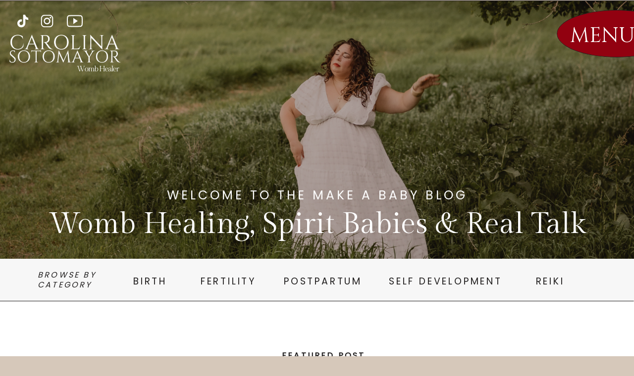

--- FILE ---
content_type: text/html; charset=UTF-8
request_url: https://carolinasotomayor.com/tag/women-health/
body_size: 22851
content:
<!DOCTYPE html>
<html lang="en-US" class="d">
<head>
<link rel="stylesheet" type="text/css" href="//lib.showit.co/engine/2.6.4/showit.css" />
<meta name='robots' content='index, follow, max-image-preview:large, max-snippet:-1, max-video-preview:-1' />

            <script data-no-defer="1" data-ezscrex="false" data-cfasync="false" data-pagespeed-no-defer data-cookieconsent="ignore">
                var ctPublicFunctions = {"_ajax_nonce":"26835b3dab","_rest_nonce":"8e3012a406","_ajax_url":"\/wp-admin\/admin-ajax.php","_rest_url":"https:\/\/carolinasotomayor.com\/wp-json\/","data__cookies_type":"native","data__ajax_type":"admin_ajax","data__bot_detector_enabled":1,"data__frontend_data_log_enabled":1,"cookiePrefix":"","wprocket_detected":false,"host_url":"carolinasotomayor.com","text__ee_click_to_select":"Click to select the whole data","text__ee_original_email":"The complete one is","text__ee_got_it":"Got it","text__ee_blocked":"Blocked","text__ee_cannot_connect":"Cannot connect","text__ee_cannot_decode":"Can not decode email. Unknown reason","text__ee_email_decoder":"CleanTalk email decoder","text__ee_wait_for_decoding":"The magic is on the way!","text__ee_decoding_process":"Please wait a few seconds while we decode the contact data."}
            </script>
        
            <script data-no-defer="1" data-ezscrex="false" data-cfasync="false" data-pagespeed-no-defer data-cookieconsent="ignore">
                var ctPublic = {"_ajax_nonce":"26835b3dab","settings__forms__check_internal":"1","settings__forms__check_external":"0","settings__forms__force_protection":0,"settings__forms__search_test":"0","settings__data__bot_detector_enabled":1,"settings__sfw__anti_crawler":0,"blog_home":"https:\/\/carolinasotomayor.com\/","pixel__setting":"3","pixel__enabled":false,"pixel__url":"https:\/\/moderate11-v4.cleantalk.org\/pixel\/a835d1561e123ce6b5f64eb7615121b0.gif","data__email_check_before_post":"1","data__email_check_exist_post":1,"data__cookies_type":"native","data__key_is_ok":true,"data__visible_fields_required":true,"wl_brandname":"Anti-Spam by CleanTalk","wl_brandname_short":"CleanTalk","ct_checkjs_key":336169912,"emailEncoderPassKey":"f5f30c273ea779c5f444146d8c5ea418","bot_detector_forms_excluded":"W10=","advancedCacheExists":false,"varnishCacheExists":false,"wc_ajax_add_to_cart":false}
            </script>
        
	<!-- This site is optimized with the Yoast SEO plugin v26.3 - https://yoast.com/wordpress/plugins/seo/ -->
	<title>women health Archives - carolinasotomayor.com</title>
	<link rel="canonical" href="https://carolinasotomayor.com/tag/women-health/" />
	<meta property="og:locale" content="en_US" />
	<meta property="og:type" content="article" />
	<meta property="og:title" content="women health Archives - carolinasotomayor.com" />
	<meta property="og:url" content="https://carolinasotomayor.com/tag/women-health/" />
	<meta property="og:site_name" content="carolinasotomayor.com" />
	<meta name="twitter:card" content="summary_large_image" />
	<script type="application/ld+json" class="yoast-schema-graph">{"@context":"https://schema.org","@graph":[{"@type":"CollectionPage","@id":"https://carolinasotomayor.com/tag/women-health/","url":"https://carolinasotomayor.com/tag/women-health/","name":"women health Archives - carolinasotomayor.com","isPartOf":{"@id":"https://carolinasotomayor.com/#website"},"primaryImageOfPage":{"@id":"https://carolinasotomayor.com/tag/women-health/#primaryimage"},"image":{"@id":"https://carolinasotomayor.com/tag/women-health/#primaryimage"},"thumbnailUrl":"https://carolinasotomayor.com/wp-content/uploads/sites/29275/2023/03/EP-64-POD-ART.png","breadcrumb":{"@id":"https://carolinasotomayor.com/tag/women-health/#breadcrumb"},"inLanguage":"en-US"},{"@type":"ImageObject","inLanguage":"en-US","@id":"https://carolinasotomayor.com/tag/women-health/#primaryimage","url":"https://carolinasotomayor.com/wp-content/uploads/sites/29275/2023/03/EP-64-POD-ART.png","contentUrl":"https://carolinasotomayor.com/wp-content/uploads/sites/29275/2023/03/EP-64-POD-ART.png","width":1080,"height":1080},{"@type":"BreadcrumbList","@id":"https://carolinasotomayor.com/tag/women-health/#breadcrumb","itemListElement":[{"@type":"ListItem","position":1,"name":"Home","item":"https://carolinasotomayor.com/"},{"@type":"ListItem","position":2,"name":"women health"}]},{"@type":"WebSite","@id":"https://carolinasotomayor.com/#website","url":"https://carolinasotomayor.com/","name":"carolinasotomayor.com","description":"","publisher":{"@id":"https://carolinasotomayor.com/#organization"},"potentialAction":[{"@type":"SearchAction","target":{"@type":"EntryPoint","urlTemplate":"https://carolinasotomayor.com/?s={search_term_string}"},"query-input":{"@type":"PropertyValueSpecification","valueRequired":true,"valueName":"search_term_string"}}],"inLanguage":"en-US"},{"@type":"Organization","@id":"https://carolinasotomayor.com/#organization","name":"carolinasotomayor.com","url":"https://carolinasotomayor.com/","logo":{"@type":"ImageObject","inLanguage":"en-US","@id":"https://carolinasotomayor.com/#/schema/logo/image/","url":"https://carolinasotomayor.com/wp-content/uploads/sites/29275/2024/06/EMAIL-SIGNATURE.png","contentUrl":"https://carolinasotomayor.com/wp-content/uploads/sites/29275/2024/06/EMAIL-SIGNATURE.png","width":100,"height":100,"caption":"carolinasotomayor.com"},"image":{"@id":"https://carolinasotomayor.com/#/schema/logo/image/"},"sameAs":["https://www.facebook.com/carolinasotomayorreiki","https://www.tiktok.com/@thecarolinasotomayor","https://www.instagram.com/thecarolinasotomayor/"]}]}</script>
	<!-- / Yoast SEO plugin. -->


<link rel='dns-prefetch' href='//fd.cleantalk.org' />
<link rel="alternate" type="application/rss+xml" title="carolinasotomayor.com &raquo; Feed" href="https://carolinasotomayor.com/feed/" />
<link rel="alternate" type="application/rss+xml" title="carolinasotomayor.com &raquo; Comments Feed" href="https://carolinasotomayor.com/comments/feed/" />
<link rel="alternate" type="application/rss+xml" title="carolinasotomayor.com &raquo; women health Tag Feed" href="https://carolinasotomayor.com/tag/women-health/feed/" />
<script type="text/javascript">
/* <![CDATA[ */
window._wpemojiSettings = {"baseUrl":"https:\/\/s.w.org\/images\/core\/emoji\/16.0.1\/72x72\/","ext":".png","svgUrl":"https:\/\/s.w.org\/images\/core\/emoji\/16.0.1\/svg\/","svgExt":".svg","source":{"concatemoji":"https:\/\/carolinasotomayor.com\/wp-includes\/js\/wp-emoji-release.min.js?ver=6.8.3"}};
/*! This file is auto-generated */
!function(s,n){var o,i,e;function c(e){try{var t={supportTests:e,timestamp:(new Date).valueOf()};sessionStorage.setItem(o,JSON.stringify(t))}catch(e){}}function p(e,t,n){e.clearRect(0,0,e.canvas.width,e.canvas.height),e.fillText(t,0,0);var t=new Uint32Array(e.getImageData(0,0,e.canvas.width,e.canvas.height).data),a=(e.clearRect(0,0,e.canvas.width,e.canvas.height),e.fillText(n,0,0),new Uint32Array(e.getImageData(0,0,e.canvas.width,e.canvas.height).data));return t.every(function(e,t){return e===a[t]})}function u(e,t){e.clearRect(0,0,e.canvas.width,e.canvas.height),e.fillText(t,0,0);for(var n=e.getImageData(16,16,1,1),a=0;a<n.data.length;a++)if(0!==n.data[a])return!1;return!0}function f(e,t,n,a){switch(t){case"flag":return n(e,"\ud83c\udff3\ufe0f\u200d\u26a7\ufe0f","\ud83c\udff3\ufe0f\u200b\u26a7\ufe0f")?!1:!n(e,"\ud83c\udde8\ud83c\uddf6","\ud83c\udde8\u200b\ud83c\uddf6")&&!n(e,"\ud83c\udff4\udb40\udc67\udb40\udc62\udb40\udc65\udb40\udc6e\udb40\udc67\udb40\udc7f","\ud83c\udff4\u200b\udb40\udc67\u200b\udb40\udc62\u200b\udb40\udc65\u200b\udb40\udc6e\u200b\udb40\udc67\u200b\udb40\udc7f");case"emoji":return!a(e,"\ud83e\udedf")}return!1}function g(e,t,n,a){var r="undefined"!=typeof WorkerGlobalScope&&self instanceof WorkerGlobalScope?new OffscreenCanvas(300,150):s.createElement("canvas"),o=r.getContext("2d",{willReadFrequently:!0}),i=(o.textBaseline="top",o.font="600 32px Arial",{});return e.forEach(function(e){i[e]=t(o,e,n,a)}),i}function t(e){var t=s.createElement("script");t.src=e,t.defer=!0,s.head.appendChild(t)}"undefined"!=typeof Promise&&(o="wpEmojiSettingsSupports",i=["flag","emoji"],n.supports={everything:!0,everythingExceptFlag:!0},e=new Promise(function(e){s.addEventListener("DOMContentLoaded",e,{once:!0})}),new Promise(function(t){var n=function(){try{var e=JSON.parse(sessionStorage.getItem(o));if("object"==typeof e&&"number"==typeof e.timestamp&&(new Date).valueOf()<e.timestamp+604800&&"object"==typeof e.supportTests)return e.supportTests}catch(e){}return null}();if(!n){if("undefined"!=typeof Worker&&"undefined"!=typeof OffscreenCanvas&&"undefined"!=typeof URL&&URL.createObjectURL&&"undefined"!=typeof Blob)try{var e="postMessage("+g.toString()+"("+[JSON.stringify(i),f.toString(),p.toString(),u.toString()].join(",")+"));",a=new Blob([e],{type:"text/javascript"}),r=new Worker(URL.createObjectURL(a),{name:"wpTestEmojiSupports"});return void(r.onmessage=function(e){c(n=e.data),r.terminate(),t(n)})}catch(e){}c(n=g(i,f,p,u))}t(n)}).then(function(e){for(var t in e)n.supports[t]=e[t],n.supports.everything=n.supports.everything&&n.supports[t],"flag"!==t&&(n.supports.everythingExceptFlag=n.supports.everythingExceptFlag&&n.supports[t]);n.supports.everythingExceptFlag=n.supports.everythingExceptFlag&&!n.supports.flag,n.DOMReady=!1,n.readyCallback=function(){n.DOMReady=!0}}).then(function(){return e}).then(function(){var e;n.supports.everything||(n.readyCallback(),(e=n.source||{}).concatemoji?t(e.concatemoji):e.wpemoji&&e.twemoji&&(t(e.twemoji),t(e.wpemoji)))}))}((window,document),window._wpemojiSettings);
/* ]]> */
</script>
<style id='wp-emoji-styles-inline-css' type='text/css'>

	img.wp-smiley, img.emoji {
		display: inline !important;
		border: none !important;
		box-shadow: none !important;
		height: 1em !important;
		width: 1em !important;
		margin: 0 0.07em !important;
		vertical-align: -0.1em !important;
		background: none !important;
		padding: 0 !important;
	}
</style>
<link rel='stylesheet' id='wp-block-library-css' href='https://carolinasotomayor.com/wp-includes/css/dist/block-library/style.min.css?ver=6.8.3' type='text/css' media='all' />
<style id='classic-theme-styles-inline-css' type='text/css'>
/*! This file is auto-generated */
.wp-block-button__link{color:#fff;background-color:#32373c;border-radius:9999px;box-shadow:none;text-decoration:none;padding:calc(.667em + 2px) calc(1.333em + 2px);font-size:1.125em}.wp-block-file__button{background:#32373c;color:#fff;text-decoration:none}
</style>
<style id='global-styles-inline-css' type='text/css'>
:root{--wp--preset--aspect-ratio--square: 1;--wp--preset--aspect-ratio--4-3: 4/3;--wp--preset--aspect-ratio--3-4: 3/4;--wp--preset--aspect-ratio--3-2: 3/2;--wp--preset--aspect-ratio--2-3: 2/3;--wp--preset--aspect-ratio--16-9: 16/9;--wp--preset--aspect-ratio--9-16: 9/16;--wp--preset--color--black: #000000;--wp--preset--color--cyan-bluish-gray: #abb8c3;--wp--preset--color--white: #ffffff;--wp--preset--color--pale-pink: #f78da7;--wp--preset--color--vivid-red: #cf2e2e;--wp--preset--color--luminous-vivid-orange: #ff6900;--wp--preset--color--luminous-vivid-amber: #fcb900;--wp--preset--color--light-green-cyan: #7bdcb5;--wp--preset--color--vivid-green-cyan: #00d084;--wp--preset--color--pale-cyan-blue: #8ed1fc;--wp--preset--color--vivid-cyan-blue: #0693e3;--wp--preset--color--vivid-purple: #9b51e0;--wp--preset--gradient--vivid-cyan-blue-to-vivid-purple: linear-gradient(135deg,rgba(6,147,227,1) 0%,rgb(155,81,224) 100%);--wp--preset--gradient--light-green-cyan-to-vivid-green-cyan: linear-gradient(135deg,rgb(122,220,180) 0%,rgb(0,208,130) 100%);--wp--preset--gradient--luminous-vivid-amber-to-luminous-vivid-orange: linear-gradient(135deg,rgba(252,185,0,1) 0%,rgba(255,105,0,1) 100%);--wp--preset--gradient--luminous-vivid-orange-to-vivid-red: linear-gradient(135deg,rgba(255,105,0,1) 0%,rgb(207,46,46) 100%);--wp--preset--gradient--very-light-gray-to-cyan-bluish-gray: linear-gradient(135deg,rgb(238,238,238) 0%,rgb(169,184,195) 100%);--wp--preset--gradient--cool-to-warm-spectrum: linear-gradient(135deg,rgb(74,234,220) 0%,rgb(151,120,209) 20%,rgb(207,42,186) 40%,rgb(238,44,130) 60%,rgb(251,105,98) 80%,rgb(254,248,76) 100%);--wp--preset--gradient--blush-light-purple: linear-gradient(135deg,rgb(255,206,236) 0%,rgb(152,150,240) 100%);--wp--preset--gradient--blush-bordeaux: linear-gradient(135deg,rgb(254,205,165) 0%,rgb(254,45,45) 50%,rgb(107,0,62) 100%);--wp--preset--gradient--luminous-dusk: linear-gradient(135deg,rgb(255,203,112) 0%,rgb(199,81,192) 50%,rgb(65,88,208) 100%);--wp--preset--gradient--pale-ocean: linear-gradient(135deg,rgb(255,245,203) 0%,rgb(182,227,212) 50%,rgb(51,167,181) 100%);--wp--preset--gradient--electric-grass: linear-gradient(135deg,rgb(202,248,128) 0%,rgb(113,206,126) 100%);--wp--preset--gradient--midnight: linear-gradient(135deg,rgb(2,3,129) 0%,rgb(40,116,252) 100%);--wp--preset--font-size--small: 13px;--wp--preset--font-size--medium: 20px;--wp--preset--font-size--large: 36px;--wp--preset--font-size--x-large: 42px;--wp--preset--spacing--20: 0.44rem;--wp--preset--spacing--30: 0.67rem;--wp--preset--spacing--40: 1rem;--wp--preset--spacing--50: 1.5rem;--wp--preset--spacing--60: 2.25rem;--wp--preset--spacing--70: 3.38rem;--wp--preset--spacing--80: 5.06rem;--wp--preset--shadow--natural: 6px 6px 9px rgba(0, 0, 0, 0.2);--wp--preset--shadow--deep: 12px 12px 50px rgba(0, 0, 0, 0.4);--wp--preset--shadow--sharp: 6px 6px 0px rgba(0, 0, 0, 0.2);--wp--preset--shadow--outlined: 6px 6px 0px -3px rgba(255, 255, 255, 1), 6px 6px rgba(0, 0, 0, 1);--wp--preset--shadow--crisp: 6px 6px 0px rgba(0, 0, 0, 1);}:where(.is-layout-flex){gap: 0.5em;}:where(.is-layout-grid){gap: 0.5em;}body .is-layout-flex{display: flex;}.is-layout-flex{flex-wrap: wrap;align-items: center;}.is-layout-flex > :is(*, div){margin: 0;}body .is-layout-grid{display: grid;}.is-layout-grid > :is(*, div){margin: 0;}:where(.wp-block-columns.is-layout-flex){gap: 2em;}:where(.wp-block-columns.is-layout-grid){gap: 2em;}:where(.wp-block-post-template.is-layout-flex){gap: 1.25em;}:where(.wp-block-post-template.is-layout-grid){gap: 1.25em;}.has-black-color{color: var(--wp--preset--color--black) !important;}.has-cyan-bluish-gray-color{color: var(--wp--preset--color--cyan-bluish-gray) !important;}.has-white-color{color: var(--wp--preset--color--white) !important;}.has-pale-pink-color{color: var(--wp--preset--color--pale-pink) !important;}.has-vivid-red-color{color: var(--wp--preset--color--vivid-red) !important;}.has-luminous-vivid-orange-color{color: var(--wp--preset--color--luminous-vivid-orange) !important;}.has-luminous-vivid-amber-color{color: var(--wp--preset--color--luminous-vivid-amber) !important;}.has-light-green-cyan-color{color: var(--wp--preset--color--light-green-cyan) !important;}.has-vivid-green-cyan-color{color: var(--wp--preset--color--vivid-green-cyan) !important;}.has-pale-cyan-blue-color{color: var(--wp--preset--color--pale-cyan-blue) !important;}.has-vivid-cyan-blue-color{color: var(--wp--preset--color--vivid-cyan-blue) !important;}.has-vivid-purple-color{color: var(--wp--preset--color--vivid-purple) !important;}.has-black-background-color{background-color: var(--wp--preset--color--black) !important;}.has-cyan-bluish-gray-background-color{background-color: var(--wp--preset--color--cyan-bluish-gray) !important;}.has-white-background-color{background-color: var(--wp--preset--color--white) !important;}.has-pale-pink-background-color{background-color: var(--wp--preset--color--pale-pink) !important;}.has-vivid-red-background-color{background-color: var(--wp--preset--color--vivid-red) !important;}.has-luminous-vivid-orange-background-color{background-color: var(--wp--preset--color--luminous-vivid-orange) !important;}.has-luminous-vivid-amber-background-color{background-color: var(--wp--preset--color--luminous-vivid-amber) !important;}.has-light-green-cyan-background-color{background-color: var(--wp--preset--color--light-green-cyan) !important;}.has-vivid-green-cyan-background-color{background-color: var(--wp--preset--color--vivid-green-cyan) !important;}.has-pale-cyan-blue-background-color{background-color: var(--wp--preset--color--pale-cyan-blue) !important;}.has-vivid-cyan-blue-background-color{background-color: var(--wp--preset--color--vivid-cyan-blue) !important;}.has-vivid-purple-background-color{background-color: var(--wp--preset--color--vivid-purple) !important;}.has-black-border-color{border-color: var(--wp--preset--color--black) !important;}.has-cyan-bluish-gray-border-color{border-color: var(--wp--preset--color--cyan-bluish-gray) !important;}.has-white-border-color{border-color: var(--wp--preset--color--white) !important;}.has-pale-pink-border-color{border-color: var(--wp--preset--color--pale-pink) !important;}.has-vivid-red-border-color{border-color: var(--wp--preset--color--vivid-red) !important;}.has-luminous-vivid-orange-border-color{border-color: var(--wp--preset--color--luminous-vivid-orange) !important;}.has-luminous-vivid-amber-border-color{border-color: var(--wp--preset--color--luminous-vivid-amber) !important;}.has-light-green-cyan-border-color{border-color: var(--wp--preset--color--light-green-cyan) !important;}.has-vivid-green-cyan-border-color{border-color: var(--wp--preset--color--vivid-green-cyan) !important;}.has-pale-cyan-blue-border-color{border-color: var(--wp--preset--color--pale-cyan-blue) !important;}.has-vivid-cyan-blue-border-color{border-color: var(--wp--preset--color--vivid-cyan-blue) !important;}.has-vivid-purple-border-color{border-color: var(--wp--preset--color--vivid-purple) !important;}.has-vivid-cyan-blue-to-vivid-purple-gradient-background{background: var(--wp--preset--gradient--vivid-cyan-blue-to-vivid-purple) !important;}.has-light-green-cyan-to-vivid-green-cyan-gradient-background{background: var(--wp--preset--gradient--light-green-cyan-to-vivid-green-cyan) !important;}.has-luminous-vivid-amber-to-luminous-vivid-orange-gradient-background{background: var(--wp--preset--gradient--luminous-vivid-amber-to-luminous-vivid-orange) !important;}.has-luminous-vivid-orange-to-vivid-red-gradient-background{background: var(--wp--preset--gradient--luminous-vivid-orange-to-vivid-red) !important;}.has-very-light-gray-to-cyan-bluish-gray-gradient-background{background: var(--wp--preset--gradient--very-light-gray-to-cyan-bluish-gray) !important;}.has-cool-to-warm-spectrum-gradient-background{background: var(--wp--preset--gradient--cool-to-warm-spectrum) !important;}.has-blush-light-purple-gradient-background{background: var(--wp--preset--gradient--blush-light-purple) !important;}.has-blush-bordeaux-gradient-background{background: var(--wp--preset--gradient--blush-bordeaux) !important;}.has-luminous-dusk-gradient-background{background: var(--wp--preset--gradient--luminous-dusk) !important;}.has-pale-ocean-gradient-background{background: var(--wp--preset--gradient--pale-ocean) !important;}.has-electric-grass-gradient-background{background: var(--wp--preset--gradient--electric-grass) !important;}.has-midnight-gradient-background{background: var(--wp--preset--gradient--midnight) !important;}.has-small-font-size{font-size: var(--wp--preset--font-size--small) !important;}.has-medium-font-size{font-size: var(--wp--preset--font-size--medium) !important;}.has-large-font-size{font-size: var(--wp--preset--font-size--large) !important;}.has-x-large-font-size{font-size: var(--wp--preset--font-size--x-large) !important;}
:where(.wp-block-post-template.is-layout-flex){gap: 1.25em;}:where(.wp-block-post-template.is-layout-grid){gap: 1.25em;}
:where(.wp-block-columns.is-layout-flex){gap: 2em;}:where(.wp-block-columns.is-layout-grid){gap: 2em;}
:root :where(.wp-block-pullquote){font-size: 1.5em;line-height: 1.6;}
</style>
<link rel='stylesheet' id='cleantalk-public-css-css' href='https://carolinasotomayor.com/wp-content/plugins/cleantalk-spam-protect/css/cleantalk-public.min.css?ver=6.67_1762444957' type='text/css' media='all' />
<link rel='stylesheet' id='cleantalk-email-decoder-css-css' href='https://carolinasotomayor.com/wp-content/plugins/cleantalk-spam-protect/css/cleantalk-email-decoder.min.css?ver=6.67_1762444957' type='text/css' media='all' />
<script type="text/javascript" src="https://carolinasotomayor.com/wp-content/plugins/cleantalk-spam-protect/js/apbct-public-bundle_int-protection.min.js?ver=6.67_1762444957" id="apbct-public-bundle_int-protection.min-js-js"></script>
<script type="text/javascript" src="https://fd.cleantalk.org/ct-bot-detector-wrapper.js?ver=6.67" id="ct_bot_detector-js" defer="defer" data-wp-strategy="defer"></script>
<script type="text/javascript" src="https://carolinasotomayor.com/wp-includes/js/jquery/jquery.min.js?ver=3.7.1" id="jquery-core-js"></script>
<script type="text/javascript" src="https://carolinasotomayor.com/wp-includes/js/jquery/jquery-migrate.min.js?ver=3.4.1" id="jquery-migrate-js"></script>
<script type="text/javascript" src="https://carolinasotomayor.com/wp-content/plugins/showit/public/js/showit.js?ver=1765944609" id="si-script-js"></script>
<link rel="https://api.w.org/" href="https://carolinasotomayor.com/wp-json/" /><link rel="alternate" title="JSON" type="application/json" href="https://carolinasotomayor.com/wp-json/wp/v2/tags/115" /><link rel="EditURI" type="application/rsd+xml" title="RSD" href="https://carolinasotomayor.com/xmlrpc.php?rsd" />

<meta charset="UTF-8" />
<meta name="viewport" content="width=device-width, initial-scale=1" />
<link rel="icon" type="image/png" href="//static.showit.co/200/bhQ-zrGrRPS8V-LcmxQ8qA/177875/5.png" />
<link rel="preconnect" href="https://static.showit.co" />

<link rel="preconnect" href="https://fonts.googleapis.com">
<link rel="preconnect" href="https://fonts.gstatic.com" crossorigin>
<link href="https://fonts.googleapis.com/css?family=Cinzel:regular|Gilda+Display:regular|Poppins:regular" rel="stylesheet" type="text/css"/>
<script id="init_data" type="application/json">
{"mobile":{"w":320,"bgMediaType":"none","bgFillType":"color","bgColor":"colors-7"},"desktop":{"w":1200,"bgColor":"colors-7","bgMediaType":"none","bgFillType":"color"},"sid":"kawppu5jsygki5w_awmmta","break":768,"assetURL":"//static.showit.co","contactFormId":"177875/310314","cfAction":"aHR0cHM6Ly9jbGllbnRzZXJ2aWNlLnNob3dpdC5jby9jb250YWN0Zm9ybQ==","sgAction":"aHR0cHM6Ly9jbGllbnRzZXJ2aWNlLnNob3dpdC5jby9zb2NpYWxncmlk","blockData":[{"slug":"logo-1","visible":"a","states":[],"d":{"h":1,"w":1200,"bgFillType":"color","bgColor":"#000000:0","bgMediaType":"none"},"m":{"h":1,"w":320,"bgFillType":"color","bgColor":"#000000:0","bgMediaType":"none"}},{"slug":"menu-bar-1","visible":"a","states":[],"d":{"h":1,"w":1200,"bgFillType":"color","bgColor":"colors-0","bgMediaType":"none"},"m":{"h":1,"w":320,"bgFillType":"color","bgColor":"#000000:0","bgMediaType":"none"}},{"slug":"blog-header-1","visible":"a","states":[],"d":{"h":521,"w":1200,"bgFillType":"color","bgColor":"colors-0","bgMediaType":"image","bgImage":{"key":"7TTxCaWQlDRX8RxA8AzqaA/177875/2025_website_blog_images_1.png","aspect_ratio":2.22222,"title":"2025 WEBSITE BLOG IMAGES  (1)","type":"asset"},"bgOpacity":"70","bgPos":"cm","bgScale":"cover"},"m":{"h":244,"w":320,"bgFillType":"color","bgColor":"colors-0","bgMediaType":"image","bgImage":{"key":"7TTxCaWQlDRX8RxA8AzqaA/177875/2025_website_blog_images_1.png","aspect_ratio":2.22222,"title":"2025 WEBSITE BLOG IMAGES  (1)","type":"asset"},"bgOpacity":"70","bgPos":"cm","bgScale":"cover"}},{"slug":"categories","visible":"a","states":[],"d":{"h":86,"w":1200,"bgFillType":"color","bgColor":"colors-2","bgMediaType":"none"},"m":{"h":155,"w":320,"bgFillType":"color","bgColor":"colors-2","bgMediaType":"none"}},{"slug":"featured-post","visible":"a","states":[{"d":{"bgFillType":"color","bgColor":"#000000:0","bgMediaType":"none"},"m":{"bgFillType":"color","bgColor":"#000000:0","bgMediaType":"none"},"slug":"view-1"}],"d":{"h":649,"w":1200,"nature":"wH","bgFillType":"color","bgColor":"colors-4","bgMediaType":"none"},"m":{"h":548,"w":320,"nature":"wH","bgFillType":"color","bgColor":"colors-4","bgMediaType":"none"},"stateTrans":[{}]},{"slug":"read","visible":"a","states":[],"d":{"h":110,"w":1200,"bgFillType":"color","bgColor":"colors-2","bgMediaType":"none"},"m":{"h":144,"w":320,"bgFillType":"color","bgColor":"colors-2","bgMediaType":"none"}},{"slug":"most-recent-posts","visible":"a","states":[{"d":{"bgFillType":"color","bgColor":"#000000:0","bgMediaType":"none"},"m":{"bgFillType":"color","bgColor":"#000000:0","bgMediaType":"none"},"slug":"view-1"},{"d":{"bgFillType":"color","bgColor":"#000000:0","bgMediaType":"none"},"m":{"bgFillType":"color","bgColor":"#000000:0","bgMediaType":"none"},"slug":"view-2"},{"d":{"bgFillType":"color","bgColor":"#000000:0","bgMediaType":"none"},"m":{"bgFillType":"color","bgColor":"#000000:0","bgMediaType":"none"},"slug":"view-3"}],"d":{"h":797,"w":1200,"bgFillType":"color","bgColor":"colors-2","bgMediaType":"none"},"m":{"h":1395,"w":320,"bgFillType":"color","bgColor":"colors-2","bgMediaType":"none"},"stateTrans":[{},{},{}]},{"slug":"later-posts-and-recent-posts","visible":"a","states":[],"d":{"h":92,"w":1200,"bgFillType":"color","bgColor":"colors-4","bgMediaType":"none"},"m":{"h":44,"w":320,"bgFillType":"color","bgColor":"colors-4","bgMediaType":"none"}},{"slug":"blog-cta","visible":"a","states":[],"d":{"h":973,"w":1200,"bgFillType":"color","bgColor":"#000000","bgMediaType":"image","bgImage":{"key":"yUoYx0MwJqzkU19cTKDOWw/177875/carolinafinals-77.jpg","aspect_ratio":1.49927,"title":"CarolinaFinals-77","type":"asset"},"bgOpacity":"70","bgPos":"cb","bgScale":"cover","bgScroll":"p"},"m":{"h":828,"w":320,"bgFillType":"color","bgColor":"#000000","bgMediaType":"image","bgImage":{"key":"-mqI17l5A5UPfzIwcRdXiA/177875/carolinafinals-78.jpg","aspect_ratio":0.66667,"title":"CarolinaFinals-78","type":"asset"},"bgOpacity":"60","bgPos":"cb","bgScale":"cover","bgScroll":"p"}},{"slug":"footer-ig","visible":"a","states":[],"d":{"h":532,"w":1200,"bgFillType":"color","bgColor":"colors-2","bgMediaType":"none"},"m":{"h":403,"w":320,"bgFillType":"color","bgColor":"colors-2","bgMediaType":"none"}},{"slug":"policy","visible":"a","states":[],"d":{"h":79,"w":1200,"bgFillType":"color","bgColor":"colors-4","bgMediaType":"none"},"m":{"h":51,"w":320,"bgFillType":"color","bgColor":"colors-4","bgMediaType":"none"}},{"slug":"desktop-pop-up-menu","visible":"a","states":[],"d":{"h":871,"w":1200,"locking":{"side":"t"},"nature":"wH","stateTrIn":{"type":"slide","direction":"Up"},"bgFillType":"color","bgColor":"colors-1","bgMediaType":"none"},"m":{"h":1,"w":320,"locking":{"side":"t"},"nature":"wH","bgFillType":"color","bgColor":"colors-1","bgMediaType":"none"}},{"slug":"mobile-pop-up-menu","visible":"a","states":[],"d":{"h":1,"w":1200,"locking":{"side":"t"},"bgFillType":"color","bgColor":"#000000:0","bgMediaType":"none"},"m":{"h":650,"w":320,"locking":{"side":"t"},"bgFillType":"color","bgColor":"colors-2","bgMediaType":"none"}}],"elementData":[{"type":"icon","visible":"m","id":"logo-1_0","blockId":"logo-1","m":{"x":275,"y":-6,"w":38,"h":49,"a":0},"d":{"x":550,"y":-49,"w":100,"h":100,"a":0},"pc":[{"type":"show","block":"mobile-pop-up-menu"}]},{"type":"graphic","visible":"a","id":"logo-1_1","blockId":"logo-1","m":{"x":0,"y":3,"w":82,"h":40,"a":0},"d":{"x":12,"y":46,"w":237,"h":122,"a":0,"lockH":"l"},"c":{"key":"Y1OQtskOS--BgEFGeDbrFg/177875/copy_of_olivia_quinn_-_money_mentor_-_template_2.png","aspect_ratio":1}},{"type":"simple","visible":"d","id":"menu-bar-1_0","blockId":"menu-bar-1","m":{"x":48,"y":0,"w":224,"h":0.7,"a":0},"d":{"x":1044,"y":19,"w":242,"h":96,"a":0,"lockH":"r"}},{"type":"icon","visible":"d","id":"menu-bar-1_1","blockId":"menu-bar-1","m":{"x":135,"y":-24,"w":50,"h":50,"a":0},"d":{"x":30,"y":19,"w":32,"h":45,"a":0,"lockH":"l"}},{"type":"icon","visible":"d","id":"menu-bar-1_2","blockId":"menu-bar-1","m":{"x":135,"y":-24,"w":50,"h":50,"a":0},"d":{"x":79,"y":19,"w":32,"h":45,"a":0,"lockH":"l"}},{"type":"icon","visible":"d","id":"menu-bar-1_3","blockId":"menu-bar-1","m":{"x":135,"y":-24,"w":50,"h":50,"a":0},"d":{"x":135,"y":19,"w":32,"h":45,"a":0,"lockH":"l"}},{"type":"text","visible":"d","id":"menu-bar-1_4","blockId":"menu-bar-1","m":{"x":95,"y":-15,"w":130.2,"h":31,"a":0},"d":{"x":1071,"y":47,"w":132,"h":39,"a":0,"lockH":"r"}},{"type":"line","visible":"a","id":"blog-header-1_0","blockId":"blog-header-1","m":{"x":0,"y":241,"w":320,"a":0},"d":{"x":0,"y":725,"w":1200,"h":1,"a":0,"lockH":"s"}},{"type":"text","visible":"a","id":"blog-header-1_1","blockId":"blog-header-1","m":{"x":15,"y":171,"w":291,"h":56,"a":0},"d":{"x":47,"y":416,"w":1106,"h":63,"a":0,"o":100}},{"type":"text","visible":"a","id":"blog-header-1_2","blockId":"blog-header-1","m":{"x":30,"y":147,"w":261,"h":15,"a":0},"d":{"x":277,"y":370,"w":646,"h":21,"a":0}},{"type":"text","visible":"a","id":"categories_0","blockId":"categories","m":{"x":109,"y":43,"w":103,"h":12,"a":0},"d":{"x":217,"y":29,"w":92,"h":23,"a":0}},{"type":"text","visible":"a","id":"categories_1","blockId":"categories","m":{"x":118,"y":67,"w":84,"h":11,"a":0},"d":{"x":364,"y":29,"w":114,"h":23,"a":0}},{"type":"text","visible":"a","id":"categories_2","blockId":"categories","m":{"x":119,"y":88,"w":83,"h":14,"a":0},"d":{"x":533,"y":29,"w":154,"h":23,"a":0}},{"type":"text","visible":"a","id":"categories_3","blockId":"categories","m":{"x":119,"y":133,"w":83,"h":13,"a":0},"d":{"x":1033,"y":29,"w":75,"h":23,"a":0}},{"type":"text","visible":"a","id":"categories_4","blockId":"categories","m":{"x":73,"y":16,"w":174,"h":8,"a":0},"d":{"x":36,"y":23,"w":124,"h":29,"a":0}},{"type":"line","visible":"a","id":"categories_5","blockId":"categories","m":{"x":-2,"y":155,"w":320,"h":1,"a":0},"d":{"x":0,"y":85,"w":1200,"h":1,"a":0,"lockH":"s"}},{"type":"text","visible":"a","id":"categories_6","blockId":"categories","m":{"x":89,"y":111,"w":142,"h":13,"a":0},"d":{"x":741,"y":29,"w":237,"h":23,"a":0}},{"type":"graphic","visible":"a","id":"featured-post_view-1_0","blockId":"featured-post","m":{"x":9,"y":25,"w":299,"h":232,"a":0},"d":{"x":41,"y":33,"w":422,"h":584,"a":0,"gs":{"t":"fit"}},"c":{"key":"7FfSsyOmTz-NqCQsUDIBkA/177875/img_2264.jpg","aspect_ratio":0.66675}},{"type":"text","visible":"d","id":"featured-post_view-1_1","blockId":"featured-post","m":{"x":92,"y":548,"w":134,"h":17,"a":0},"d":{"x":529,"y":526,"w":159,"h":23,"a":0}},{"type":"icon","visible":"d","id":"featured-post_view-1_2","blockId":"featured-post","m":{"x":149,"y":574,"w":19,"h":23,"a":0},"d":{"x":688,"y":524,"w":33,"h":29,"a":0}},{"type":"text","visible":"a","id":"featured-post_view-1_3","blockId":"featured-post","m":{"x":11,"y":409,"w":300,"h":90,"a":0},"d":{"x":529,"y":344,"w":626,"h":161,"a":0}},{"type":"text","visible":"a","id":"featured-post_view-1_4","blockId":"featured-post","m":{"x":9,"y":309,"w":304,"h":78,"a":0},"d":{"x":529,"y":129,"w":626,"h":166,"a":0}},{"type":"text","visible":"a","id":"featured-post_view-1_5","blockId":"featured-post","m":{"x":0,"y":274,"w":320,"h":19,"a":0},"d":{"x":529,"y":60,"w":219,"h":19,"a":0}},{"type":"text","visible":"a","id":"read_0","blockId":"read","m":{"x":12,"y":31,"w":296,"h":91,"a":0},"d":{"x":167,"y":18,"w":867,"h":75,"a":0}},{"type":"text","visible":"a","id":"most-recent-posts_view-1_0","blockId":"most-recent-posts","m":{"x":10,"y":321,"w":300,"h":68,"a":0},"d":{"x":24,"y":500,"w":368,"h":145,"a":0}},{"type":"text","visible":"a","id":"most-recent-posts_view-1_1","blockId":"most-recent-posts","m":{"x":0,"y":290,"w":320,"h":11,"a":0},"d":{"x":24,"y":456,"w":314,"h":19,"a":0}},{"type":"text","visible":"d","id":"most-recent-posts_view-1_2","blockId":"most-recent-posts","m":{"x":92,"y":402,"w":134,"h":17,"a":0},"d":{"x":24,"y":658,"w":159,"h":23,"a":0}},{"type":"icon","visible":"d","id":"most-recent-posts_view-1_3","blockId":"most-recent-posts","m":{"x":150,"y":419,"w":19,"h":23,"a":0},"d":{"x":183,"y":659,"w":33,"h":29,"a":0}},{"type":"graphic","visible":"a","id":"most-recent-posts_view-1_4","blockId":"most-recent-posts","m":{"x":12,"y":15,"w":296,"h":264,"a":0},"d":{"x":24,"y":25,"w":321,"h":421,"a":0,"gs":{"t":"fit"}},"c":{"key":"Hg-bWkUQTqOomB_kYdLc0g/shared/pexels-dziana-hasanbekava-5480691.jpg","aspect_ratio":0.66792}},{"type":"text","visible":"a","id":"most-recent-posts_view-2_0","blockId":"most-recent-posts","m":{"x":9,"y":794,"w":299,"h":68,"a":0},"d":{"x":428,"y":500,"w":344,"h":145,"a":0}},{"type":"text","visible":"a","id":"most-recent-posts_view-2_1","blockId":"most-recent-posts","m":{"x":0,"y":757,"w":320,"h":24,"a":0},"d":{"x":428,"y":456,"w":314,"h":19,"a":0}},{"type":"text","visible":"d","id":"most-recent-posts_view-2_2","blockId":"most-recent-posts","m":{"x":92,"y":844,"w":134,"h":17,"a":0},"d":{"x":428,"y":659,"w":159,"h":23,"a":0}},{"type":"icon","visible":"d","id":"most-recent-posts_view-2_3","blockId":"most-recent-posts","m":{"x":149,"y":861,"w":19,"h":23,"a":0},"d":{"x":587,"y":659,"w":33,"h":29,"a":0}},{"type":"graphic","visible":"a","id":"most-recent-posts_view-2_4","blockId":"most-recent-posts","m":{"x":12,"y":471,"w":296,"h":264,"a":0},"d":{"x":428,"y":25,"w":321,"h":421,"a":0,"gs":{"t":"fit"}},"c":{"key":"P6YVnebVQUel9gwHO1RUqA/shared/pexels-semih-akdag_-14893267.jpg","aspect_ratio":0.66667}},{"type":"text","visible":"a","id":"most-recent-posts_view-3_0","blockId":"most-recent-posts","m":{"x":9,"y":1256,"w":301,"h":68,"a":0},"d":{"x":832,"y":500,"w":368,"h":145,"a":0}},{"type":"text","visible":"a","id":"most-recent-posts_view-3_1","blockId":"most-recent-posts","m":{"x":0,"y":1227,"w":320,"h":21,"a":0},"d":{"x":832,"y":456,"w":330,"h":19,"a":0}},{"type":"graphic","visible":"a","id":"most-recent-posts_view-3_2","blockId":"most-recent-posts","m":{"x":12,"y":940,"w":296,"h":264,"a":0},"d":{"x":832,"y":25,"w":321,"h":421,"a":0,"gs":{"t":"fit"}},"c":{"key":"zp00UFsGQlO92ojHzygzkg/shared/pexels-gary-barnes-6231898.jpg","aspect_ratio":0.66667}},{"type":"text","visible":"d","id":"most-recent-posts_view-3_3","blockId":"most-recent-posts","m":{"x":93,"y":1303,"w":134,"h":17,"a":0},"d":{"x":832,"y":658,"w":159,"h":23,"a":0}},{"type":"icon","visible":"d","id":"most-recent-posts_view-3_4","blockId":"most-recent-posts","m":{"x":149,"y":1320,"w":19,"h":23,"a":0},"d":{"x":991,"y":659,"w":33,"h":29,"a":0}},{"type":"line","visible":"a","id":"later-posts-and-recent-posts_0","blockId":"later-posts-and-recent-posts","m":{"x":0,"y":0,"w":321,"a":0},"d":{"x":-5,"y":0,"w":1200,"h":1,"a":0,"lockH":"s"}},{"type":"line","visible":"a","id":"later-posts-and-recent-posts_1","blockId":"later-posts-and-recent-posts","m":{"x":-1,"y":43,"w":321,"a":0},"d":{"x":-5,"y":91,"w":1200,"h":1,"a":0,"lockH":"s"}},{"type":"text","visible":"a","id":"later-posts-and-recent-posts_2","blockId":"later-posts-and-recent-posts","m":{"x":12,"y":16,"w":115,"h":13,"a":0},"d":{"x":138,"y":23,"w":181,"h":23,"a":0,"lockH":"l"}},{"type":"text","visible":"a","id":"later-posts-and-recent-posts_3","blockId":"later-posts-and-recent-posts","m":{"x":191,"y":16,"w":117,"h":13,"a":0},"d":{"x":771,"y":29,"w":198,"h":23,"a":0,"lockH":"r"}},{"type":"line","visible":"a","id":"blog-cta_0","blockId":"blog-cta","m":{"x":23,"y":435,"w":278,"h":1,"a":0},"d":{"x":43,"y":838,"w":392,"h":1,"a":0}},{"type":"line","visible":"a","id":"blog-cta_1","blockId":"blog-cta","m":{"x":24,"y":393,"w":278,"h":1,"a":0},"d":{"x":43,"y":906,"w":392,"h":1,"a":0}},{"type":"line","visible":"a","id":"blog-cta_2","blockId":"blog-cta","m":{"x":24,"y":351,"w":278,"h":1,"a":0},"d":{"x":43,"y":779,"w":392,"h":1,"a":0}},{"type":"text","visible":"a","id":"blog-cta_3","blockId":"blog-cta","m":{"x":27,"y":375,"w":181,"h":22,"a":0},"d":{"x":43,"y":796,"w":365,"h":32,"a":0}},{"type":"text","visible":"a","id":"blog-cta_4","blockId":"blog-cta","m":{"x":24,"y":414,"w":194,"h":22,"a":0},"d":{"x":43,"y":864,"w":358,"h":32,"a":0}},{"type":"text","visible":"a","id":"blog-cta_5","blockId":"blog-cta","m":{"x":27,"y":330,"w":213,"h":22,"a":0},"d":{"x":43,"y":738,"w":353,"h":32,"a":0}},{"type":"text","visible":"a","id":"blog-cta_6","blockId":"blog-cta","m":{"x":27,"y":155,"w":270,"h":139,"a":0},"d":{"x":43,"y":330,"w":557,"h":222,"a":0}},{"type":"icon","visible":"a","id":"blog-cta_7","blockId":"blog-cta","m":{"x":278,"y":316,"w":24,"h":36,"a":0},"d":{"x":397,"y":715,"w":38,"h":65,"a":0}},{"type":"icon","visible":"a","id":"blog-cta_8","blockId":"blog-cta","m":{"x":278,"y":357,"w":24,"h":36,"a":1},"d":{"x":397,"y":780,"w":38,"h":65,"a":0}},{"type":"icon","visible":"a","id":"blog-cta_9","blockId":"blog-cta","m":{"x":277,"y":400,"w":24,"h":36,"a":1},"d":{"x":397,"y":845,"w":38,"h":65,"a":0}},{"type":"text","visible":"a","id":"blog-cta_10","blockId":"blog-cta","m":{"x":35,"y":32,"w":254,"h":77,"a":0},"d":{"x":30,"y":83,"w":576,"h":217,"a":0}},{"type":"line","visible":"a","id":"footer-ig_0","blockId":"footer-ig","m":{"x":0,"y":-1,"w":326,"h":1,"a":0},"d":{"x":-5,"y":0,"w":1221,"h":1,"a":0,"lockH":"s"}},{"type":"graphic","visible":"a","id":"footer-ig_1","blockId":"footer-ig","m":{"x":0,"y":-29,"w":150,"h":133,"a":0,"gs":{"t":"zoom","p":90}},"d":{"x":12,"y":-44,"w":317,"h":304,"a":0,"lockH":"l"},"c":{"key":"bhQ-zrGrRPS8V-LcmxQ8qA/177875/5.png","aspect_ratio":1}},{"type":"text","visible":"a","id":"footer-ig_3","blockId":"footer-ig","m":{"x":88,"y":134,"w":227,"h":16,"a":0},"d":{"x":526,"y":253,"w":684,"h":59,"a":0,"lockH":"r"}},{"type":"text","visible":"a","id":"footer-ig_4","blockId":"footer-ig","m":{"x":43,"y":278,"w":36,"h":14,"a":0},"d":{"x":712,"y":349,"w":99,"h":47,"a":0,"lockH":"r"}},{"type":"text","visible":"a","id":"footer-ig_5","blockId":"footer-ig","m":{"x":38,"y":310,"w":40,"h":14,"a":0},"d":{"x":712,"y":396,"w":99,"h":47,"a":0,"lockH":"r"}},{"type":"text","visible":"a","id":"footer-ig_6","blockId":"footer-ig","m":{"x":123,"y":309,"w":54,"h":15,"a":0},"d":{"x":712,"y":443,"w":170,"h":47,"a":0,"lockH":"r"}},{"type":"text","visible":"a","id":"footer-ig_7","blockId":"footer-ig","m":{"x":126,"y":278,"w":54,"h":15,"a":0},"d":{"x":896,"y":349,"w":152,"h":47,"a":0,"lockH":"r"}},{"type":"text","visible":"a","id":"footer-ig_8","blockId":"footer-ig","m":{"x":226,"y":278,"w":31,"h":14,"a":0},"d":{"x":896,"y":396,"w":129,"h":47,"a":0,"lockH":"r"}},{"type":"icon","visible":"a","id":"footer-ig_9","blockId":"footer-ig","m":{"x":75,"y":337,"w":26,"h":46,"a":0},"d":{"x":518,"y":354,"w":50,"h":49,"a":0,"lockH":"r"}},{"type":"icon","visible":"a","id":"footer-ig_10","blockId":"footer-ig","m":{"x":121,"y":337,"w":26,"h":46,"a":0},"d":{"x":591,"y":418,"w":50,"h":49,"a":0,"lockH":"r"}},{"type":"icon","visible":"a","id":"footer-ig_11","blockId":"footer-ig","m":{"x":167,"y":337,"w":26,"h":46,"a":0},"d":{"x":518,"y":418,"w":50,"h":49,"a":0,"lockH":"r"}},{"type":"icon","visible":"a","id":"footer-ig_12","blockId":"footer-ig","m":{"x":213,"y":337,"w":26,"h":46,"a":0},"d":{"x":591,"y":354,"w":50,"h":49,"a":0,"lockH":"r"}},{"type":"text","visible":"a","id":"footer-ig_13","blockId":"footer-ig","m":{"x":12,"y":73,"w":296,"h":31,"a":0},"d":{"x":24,"y":256,"w":394,"h":112,"a":0,"lockH":"l"}},{"type":"text","visible":"a","id":"footer-ig_14","blockId":"footer-ig","m":{"x":221,"y":309,"w":56,"h":14,"a":0},"d":{"x":896,"y":443,"w":152,"h":47,"a":0,"lockH":"r"}},{"type":"social","visible":"a","id":"footer-ig_15","blockId":"footer-ig","m":{"x":17,"y":159,"w":300,"h":94,"a":0},"d":{"x":416,"y":50,"w":784,"h":155,"a":0,"lockH":"r"}},{"type":"text","visible":"a","id":"policy_0","blockId":"policy","m":{"x":6,"y":15,"w":91,"h":-21,"a":0},"d":{"x":118,"y":29,"w":125,"h":21,"a":0,"lockH":"l"}},{"type":"text","visible":"a","id":"policy_1","blockId":"policy","m":{"x":271,"y":15,"w":44,"h":-19,"a":0},"d":{"x":942,"y":29,"w":108,"h":21,"a":0,"lockH":"r"}},{"type":"text","visible":"a","id":"policy_2","blockId":"policy","m":{"x":114,"y":13,"w":92,"h":-25,"a":0},"d":{"x":550,"y":32,"w":85,"h":14,"a":0}},{"type":"line","visible":"a","id":"policy_3","blockId":"policy","m":{"x":-7,"y":-1,"w":337,"a":0},"d":{"x":-2,"y":-1,"w":1205,"h":1,"a":0,"lockH":"s"}},{"type":"line","visible":"a","id":"policy_4","blockId":"policy","m":{"x":-12,"y":49,"w":332,"a":0},"d":{"x":0,"y":79,"w":1205,"h":1,"a":0,"lockH":"s"}},{"type":"icon","visible":"d","id":"desktop-pop-up-menu_0","blockId":"desktop-pop-up-menu","m":{"x":291,"y":9,"w":18,"h":23,"a":0,"lockV":"t"},"d":{"x":1138,"y":59,"w":50,"h":58,"a":0,"lockH":"r","lockV":"t"},"pc":[{"type":"hide","block":"desktop-pop-up-menu"}]},{"type":"graphic","visible":"d","id":"desktop-pop-up-menu_1","blockId":"desktop-pop-up-menu","m":{"x":48,"y":145,"w":224,"h":336,"a":0},"d":{"x":0,"y":0,"w":570,"h":871,"a":0,"gs":{"s":80,"t":"zoom","p":210,"y":70,"x":40},"lockH":"ls","lockV":"s"},"c":{"key":"aNQ5By2FanloMnbOsrCXBw/177875/carolinafinals-81.jpg","aspect_ratio":0.66667}},{"type":"graphic","visible":"d","id":"desktop-pop-up-menu_2","blockId":"desktop-pop-up-menu","m":{"x":48,"y":201,"w":224,"h":224,"a":0},"d":{"x":0,"y":-30,"w":308,"h":205,"a":0,"lockH":"l","lockV":"t"},"c":{"key":"Y1OQtskOS--BgEFGeDbrFg/177875/copy_of_olivia_quinn_-_money_mentor_-_template_2.png","aspect_ratio":1}},{"type":"simple","visible":"d","id":"desktop-pop-up-menu_3","blockId":"desktop-pop-up-menu","m":{"x":48,"y":94,"w":224,"h":437.5,"a":0},"d":{"x":570,"y":-2,"w":57,"h":876,"a":0,"lockV":"s"}},{"type":"text","visible":"d","id":"desktop-pop-up-menu_4","blockId":"desktop-pop-up-menu","m":{"x":95,"y":297,"w":130.2,"h":31,"a":0},"d":{"x":-691,"y":1116,"w":2567,"h":39,"a":90,"trIn":{"cl":"slideInUp","d":4,"dl":0}}},{"type":"text","visible":"d","id":"desktop-pop-up-menu_5","blockId":"desktop-pop-up-menu","m":{"x":16,"y":375,"w":289,"h":22,"a":0},"d":{"x":685,"y":538,"w":491,"h":48,"a":0}},{"type":"text","visible":"d","id":"desktop-pop-up-menu_6","blockId":"desktop-pop-up-menu","m":{"x":16,"y":325,"w":289,"h":21,"a":0},"d":{"x":685,"y":454,"w":491,"h":48,"a":0}},{"type":"text","visible":"d","id":"desktop-pop-up-menu_7","blockId":"desktop-pop-up-menu","m":{"x":94,"y":275,"w":133,"h":22,"a":0},"d":{"x":685,"y":286,"w":491,"h":48,"a":0}},{"type":"text","visible":"d","id":"desktop-pop-up-menu_8","blockId":"desktop-pop-up-menu","m":{"x":120,"y":229,"w":82,"h":17,"a":0},"d":{"x":685,"y":117,"w":491,"h":48,"a":0}},{"type":"text","visible":"d","id":"desktop-pop-up-menu_9","blockId":"desktop-pop-up-menu","m":{"x":109,"y":-8,"w":102,"h":17,"a":0},"d":{"x":1138,"y":4,"w":50,"h":55,"a":0,"lockH":"r","lockV":"t"},"pc":[{"type":"hide","block":"desktop-pop-up-menu"}]},{"type":"text","visible":"d","id":"desktop-pop-up-menu_10","blockId":"desktop-pop-up-menu","m":{"x":16,"y":375,"w":289,"h":22,"a":0},"d":{"x":685,"y":370,"w":491,"h":48,"a":0}},{"type":"text","visible":"d","id":"desktop-pop-up-menu_11","blockId":"desktop-pop-up-menu","m":{"x":16,"y":375,"w":289,"h":22,"a":0},"d":{"x":685,"y":201,"w":491,"h":48,"a":0}},{"type":"simple","visible":"m","id":"mobile-pop-up-menu_0","blockId":"mobile-pop-up-menu","m":{"x":-1,"y":0,"w":326,"h":650,"a":0},"d":{"x":773,"y":4,"w":427,"h":639,"a":0}},{"type":"graphic","visible":"m","id":"mobile-pop-up-menu_1","blockId":"mobile-pop-up-menu","m":{"x":177,"y":0,"w":146,"h":687,"a":0,"gs":{"s":30}},"d":{"x":600,"y":0,"w":1,"h":1,"a":0},"c":{"key":"xNHaEUclFuW0v6fnhXhniQ/177875/carolinafinals-46.jpg","aspect_ratio":1.49927}},{"type":"text","visible":"m","id":"mobile-pop-up-menu_4","blockId":"mobile-pop-up-menu","m":{"x":37,"y":266,"w":213,"h":18,"a":0},"d":{"x":830,"y":306,"w":238,"h":35,"a":0,"lockH":"r"}},{"type":"text","visible":"m","id":"mobile-pop-up-menu_5","blockId":"mobile-pop-up-menu","m":{"x":37,"y":229,"w":288,"h":18,"a":0},"d":{"x":830,"y":259,"w":238,"h":35,"a":0,"lockH":"r"}},{"type":"text","visible":"m","id":"mobile-pop-up-menu_6","blockId":"mobile-pop-up-menu","m":{"x":37,"y":192,"w":288,"h":19,"a":0},"d":{"x":830,"y":211,"w":238,"h":35,"a":0,"lockH":"r"}},{"type":"text","visible":"m","id":"mobile-pop-up-menu_7","blockId":"mobile-pop-up-menu","m":{"x":37,"y":155,"w":288,"h":18,"a":0},"d":{"x":830,"y":163,"w":165,"h":35,"a":0,"lockH":"r"}},{"type":"text","visible":"m","id":"mobile-pop-up-menu_8","blockId":"mobile-pop-up-menu","m":{"x":37,"y":117,"w":288,"h":19,"a":0},"d":{"x":830,"y":113,"w":77,"h":37,"a":0,"lockH":"r"}},{"type":"text","visible":"m","id":"mobile-pop-up-menu_9","blockId":"mobile-pop-up-menu","m":{"x":19,"y":23,"w":151,"h":33,"a":0},"d":{"x":805,"y":40,"w":195,"h":34,"a":0,"lockH":"r"}},{"type":"icon","visible":"m","id":"mobile-pop-up-menu_10","blockId":"mobile-pop-up-menu","m":{"x":278,"y":43,"w":25,"h":25,"a":0},"d":{"x":1160,"y":39,"w":30,"h":52,"a":0,"lockH":"r"},"pc":[{"type":"hide","block":"mobile-pop-up-menu"}]},{"type":"text","visible":"m","id":"mobile-pop-up-menu_11","blockId":"mobile-pop-up-menu","m":{"x":273,"y":8,"w":37,"h":35,"a":0},"d":{"x":1155,"y":9,"w":46,"h":82,"a":0,"lockH":"r"},"pc":[{"type":"hide","block":"mobile-pop-up-menu"}]},{"type":"icon","visible":"m","id":"mobile-pop-up-menu_12","blockId":"mobile-pop-up-menu","m":{"x":32,"y":353,"w":18,"h":31,"a":0},"d":{"x":830,"y":374,"w":34,"h":32,"a":0}},{"type":"icon","visible":"m","id":"mobile-pop-up-menu_13","blockId":"mobile-pop-up-menu","m":{"x":63,"y":353,"w":18,"h":31,"a":0},"d":{"x":879,"y":415,"w":34,"h":32,"a":0}},{"type":"icon","visible":"m","id":"mobile-pop-up-menu_14","blockId":"mobile-pop-up-menu","m":{"x":95,"y":353,"w":18,"h":31,"a":0},"d":{"x":830,"y":415,"w":34,"h":32,"a":0}},{"type":"icon","visible":"m","id":"mobile-pop-up-menu_15","blockId":"mobile-pop-up-menu","m":{"x":126,"y":353,"w":18,"h":31,"a":0},"d":{"x":879,"y":374,"w":34,"h":32,"a":0}},{"type":"text","visible":"m","id":"mobile-pop-up-menu_16","blockId":"mobile-pop-up-menu","m":{"x":37,"y":303,"w":213,"h":18,"a":0},"d":{"x":830,"y":306,"w":238,"h":35,"a":0,"lockH":"r"}}]}
</script>
<link
rel="stylesheet"
type="text/css"
href="https://cdnjs.cloudflare.com/ajax/libs/animate.css/3.4.0/animate.min.css"
/>


<script src="//lib.showit.co/engine/2.6.4/showit-lib.min.js"></script>
<script src="//lib.showit.co/engine/2.6.4/showit.min.js"></script>
<script>

function initPage(){

}
</script>

<style id="si-page-css">
html.m {background-color:rgba(214,200,186,1);}
html.d {background-color:rgba(214,200,186,1);}
.d .se:has(.st-primary) {border-radius:10px;box-shadow:none;opacity:1;overflow:hidden;transition-duration:0.5s;}
.d .st-primary {padding:10px 14px 10px 14px;border-width:0px;border-color:rgba(34,32,32,1);background-color:rgba(146,1,16,1);background-image:none;border-radius:inherit;transition-duration:0.5s;}
.d .st-primary span {color:rgba(255,255,255,1);font-family:'Poppins';font-weight:400;font-style:normal;font-size:16px;text-align:center;text-transform:uppercase;letter-spacing:0.2em;line-height:1.8;transition-duration:0.5s;}
.d .se:has(.st-primary:hover), .d .se:has(.trigger-child-hovers:hover .st-primary) {}
.d .st-primary.se-button:hover, .d .trigger-child-hovers:hover .st-primary.se-button {background-color:rgba(146,1,16,1);background-image:none;transition-property:background-color,background-image;}
.d .st-primary.se-button:hover span, .d .trigger-child-hovers:hover .st-primary.se-button span {}
.m .se:has(.st-primary) {border-radius:10px;box-shadow:none;opacity:1;overflow:hidden;}
.m .st-primary {padding:10px 14px 10px 14px;border-width:0px;border-color:rgba(34,32,32,1);background-color:rgba(146,1,16,1);background-image:none;border-radius:inherit;}
.m .st-primary span {color:rgba(255,255,255,1);font-family:'Poppins';font-weight:400;font-style:normal;font-size:10px;text-align:center;text-transform:uppercase;letter-spacing:0.2em;line-height:1.5;}
.d .se:has(.st-secondary) {border-radius:10px;box-shadow:none;opacity:1;overflow:hidden;transition-duration:0.5s;}
.d .st-secondary {padding:10px 14px 10px 14px;border-width:2px;border-color:rgba(255,255,255,1);background-color:rgba(0,0,0,0);background-image:none;border-radius:inherit;transition-duration:0.5s;}
.d .st-secondary span {color:rgba(255,255,255,1);font-family:'Poppins';font-weight:400;font-style:normal;font-size:16px;text-align:center;text-transform:uppercase;letter-spacing:0.2em;line-height:1.8;transition-duration:0.5s;}
.d .se:has(.st-secondary:hover), .d .se:has(.trigger-child-hovers:hover .st-secondary) {}
.d .st-secondary.se-button:hover, .d .trigger-child-hovers:hover .st-secondary.se-button {border-color:rgba(255,255,255,0.7);background-color:rgba(0,0,0,0);background-image:none;transition-property:border-color,background-color,background-image;}
.d .st-secondary.se-button:hover span, .d .trigger-child-hovers:hover .st-secondary.se-button span {color:rgba(255,255,255,0.7);transition-property:color;}
.m .se:has(.st-secondary) {border-radius:10px;box-shadow:none;opacity:1;overflow:hidden;}
.m .st-secondary {padding:10px 14px 10px 14px;border-width:2px;border-color:rgba(255,255,255,1);background-color:rgba(0,0,0,0);background-image:none;border-radius:inherit;}
.m .st-secondary span {color:rgba(255,255,255,1);font-family:'Poppins';font-weight:400;font-style:normal;font-size:10px;text-align:center;text-transform:uppercase;letter-spacing:0.2em;line-height:1.5;}
.d .st-d-title,.d .se-wpt h1 {color:rgba(34,32,32,1);line-height:1.2;letter-spacing:0em;font-size:54px;text-align:left;font-family:'Cinzel';font-weight:400;font-style:normal;}
.d .se-wpt h1 {margin-bottom:30px;}
.d .st-d-title.se-rc a {color:rgba(34,32,32,1);}
.d .st-d-title.se-rc a:hover {text-decoration:underline;color:rgba(34,32,32,1);opacity:0.8;}
.m .st-m-title,.m .se-wpt h1 {color:rgba(34,32,32,1);line-height:1.2;letter-spacing:0em;font-size:25px;text-align:left;font-family:'Cinzel';font-weight:400;font-style:normal;}
.m .se-wpt h1 {margin-bottom:20px;}
.m .st-m-title.se-rc a {color:rgba(34,32,32,1);}
.m .st-m-title.se-rc a:hover {text-decoration:underline;color:rgba(34,32,32,1);opacity:0.8;}
.d .st-d-heading,.d .se-wpt h2 {color:rgba(34,32,32,1);line-height:1.2;letter-spacing:0em;font-size:34px;text-align:center;font-family:'Gilda Display';font-weight:400;font-style:normal;}
.d .se-wpt h2 {margin-bottom:24px;}
.d .st-d-heading.se-rc a {color:rgba(34,32,32,1);}
.d .st-d-heading.se-rc a:hover {text-decoration:underline;color:rgba(34,32,32,1);opacity:0.8;}
.m .st-m-heading,.m .se-wpt h2 {color:rgba(34,32,32,1);line-height:1.2;letter-spacing:0em;font-size:25px;text-align:center;font-family:'Gilda Display';font-weight:400;font-style:normal;}
.m .se-wpt h2 {margin-bottom:20px;}
.m .st-m-heading.se-rc a {color:rgba(34,32,32,1);}
.m .st-m-heading.se-rc a:hover {text-decoration:underline;color:rgba(34,32,32,1);opacity:0.8;}
.d .st-d-subheading,.d .se-wpt h3 {color:rgba(34,32,32,1);text-transform:uppercase;line-height:1.8;letter-spacing:0.2em;font-size:16px;text-align:center;font-family:'Poppins';font-weight:400;font-style:normal;}
.d .se-wpt h3 {margin-bottom:18px;}
.d .st-d-subheading.se-rc a {color:rgba(34,32,32,1);}
.d .st-d-subheading.se-rc a:hover {text-decoration:underline;color:rgba(34,32,32,1);opacity:0.8;}
.m .st-m-subheading,.m .se-wpt h3 {color:rgba(34,32,32,1);text-transform:uppercase;line-height:1.5;letter-spacing:0.2em;font-size:10px;text-align:center;font-family:'Poppins';font-weight:400;font-style:normal;}
.m .se-wpt h3 {margin-bottom:18px;}
.m .st-m-subheading.se-rc a {color:rgba(34,32,32,1);}
.m .st-m-subheading.se-rc a:hover {text-decoration:underline;color:rgba(34,32,32,1);opacity:0.8;}
.d .st-d-paragraph {color:rgba(34,32,32,1);line-height:1.8;letter-spacing:0.1em;font-size:17px;text-align:left;font-family:'Poppins';font-weight:400;font-style:normal;}
.d .se-wpt p {margin-bottom:16px;}
.d .st-d-paragraph.se-rc a {color:rgba(34,32,32,1);}
.d .st-d-paragraph.se-rc a:hover {text-decoration:underline;color:rgba(34,32,32,1);opacity:0.8;}
.m .st-m-paragraph {color:rgba(34,32,32,1);line-height:1.6;letter-spacing:0.1em;font-size:10px;text-align:left;font-family:'Poppins';font-weight:400;font-style:normal;}
.m .se-wpt p {margin-bottom:16px;}
.m .st-m-paragraph.se-rc a {color:rgba(34,32,32,1);}
.m .st-m-paragraph.se-rc a:hover {text-decoration:underline;color:rgba(34,32,32,1);opacity:0.8;}
.sib-logo-1 {z-index:5;}
.m .sib-logo-1 {height:1px;}
.d .sib-logo-1 {height:1px;}
.m .sib-logo-1 .ss-bg {background-color:rgba(0,0,0,0);}
.d .sib-logo-1 .ss-bg {background-color:rgba(0,0,0,0);}
.d .sie-logo-1_0 {left:550px;top:-49px;width:100px;height:100px;display:none;}
.m .sie-logo-1_0 {left:275px;top:-6px;width:38px;height:49px;}
.d .sie-logo-1_0 svg {fill:rgba(247,247,247,1);}
.m .sie-logo-1_0 svg {fill:rgba(255,255,255,1);}
.d .sie-logo-1_1 {left:12px;top:46px;width:237px;height:122px;}
.m .sie-logo-1_1 {left:0px;top:3px;width:82px;height:40px;}
.d .sie-logo-1_1 .se-img {background-repeat:no-repeat;background-size:cover;background-position:50% 50%;border-radius:inherit;}
.m .sie-logo-1_1 .se-img {background-repeat:no-repeat;background-size:cover;background-position:50% 50%;border-radius:inherit;}
.sib-menu-bar-1 {z-index:6;}
.m .sib-menu-bar-1 {height:1px;}
.d .sib-menu-bar-1 {height:1px;}
.m .sib-menu-bar-1 .ss-bg {background-color:rgba(0,0,0,0);}
.d .sib-menu-bar-1 .ss-bg {background-color:rgba(34,32,32,1);}
.d .sie-menu-bar-1_0 {left:1044px;top:19px;width:242px;height:96px;border-radius:50%;}
.m .sie-menu-bar-1_0 {left:48px;top:0px;width:224px;height:0.7px;display:none;}
.d .sie-menu-bar-1_0 .se-simple:hover {}
.m .sie-menu-bar-1_0 .se-simple:hover {}
.d .sie-menu-bar-1_0 .se-simple {border-color:rgba(34,32,32,1);border-width:1px;background-color:rgba(146,1,16,1);border-style:solid;border-radius:inherit;}
.m .sie-menu-bar-1_0 .se-simple {background-color:rgba(34,32,32,1);}
.d .sie-menu-bar-1_1 {left:30px;top:19px;width:32px;height:45px;}
.m .sie-menu-bar-1_1 {left:135px;top:-24px;width:50px;height:50px;display:none;}
.d .sie-menu-bar-1_1 svg {fill:rgba(255,255,255,1);}
.m .sie-menu-bar-1_1 svg {fill:rgba(247,247,247,1);}
.d .sie-menu-bar-1_2 {left:79px;top:19px;width:32px;height:45px;}
.m .sie-menu-bar-1_2 {left:135px;top:-24px;width:50px;height:50px;display:none;}
.d .sie-menu-bar-1_2 svg {fill:rgba(255,255,255,1);}
.m .sie-menu-bar-1_2 svg {fill:rgba(247,247,247,1);}
.d .sie-menu-bar-1_3 {left:135px;top:19px;width:32px;height:45px;}
.m .sie-menu-bar-1_3 {left:135px;top:-24px;width:50px;height:50px;display:none;}
.d .sie-menu-bar-1_3 svg {fill:rgba(255,255,255,1);}
.m .sie-menu-bar-1_3 svg {fill:rgba(247,247,247,1);}
.d .sie-menu-bar-1_4 {left:1071px;top:47px;width:132px;height:39px;}
.m .sie-menu-bar-1_4 {left:95px;top:-15px;width:130.2px;height:31px;display:none;}
.d .sie-menu-bar-1_4-text {color:rgba(255,255,255,1);font-size:42px;}
.m .sib-blog-header-1 {height:244px;}
.d .sib-blog-header-1 {height:521px;}
.m .sib-blog-header-1 .ss-bg {background-color:rgba(34,32,32,1);}
.d .sib-blog-header-1 .ss-bg {background-color:rgba(34,32,32,1);}
.d .sie-blog-header-1_0 {left:0px;top:725px;width:1200px;height:1px;}
.m .sie-blog-header-1_0 {left:0px;top:241px;width:320px;height:1px;}
.se-line {width:auto;height:auto;}
.sie-blog-header-1_0 svg {vertical-align:top;overflow:visible;pointer-events:none;box-sizing:content-box;}
.m .sie-blog-header-1_0 svg {stroke:rgba(34,32,32,1);transform:scaleX(1);padding:0.5px;height:1px;width:320px;}
.d .sie-blog-header-1_0 svg {stroke:rgba(34,32,32,1);transform:scaleX(1);padding:0.5px;height:1px;width:1200px;}
.m .sie-blog-header-1_0 line {stroke-linecap:butt;stroke-width:1;stroke-dasharray:none;pointer-events:all;}
.d .sie-blog-header-1_0 line {stroke-linecap:butt;stroke-width:1;stroke-dasharray:none;pointer-events:all;}
.d .sie-blog-header-1_1 {left:47px;top:416px;width:1106px;height:63px;opacity:1;}
.m .sie-blog-header-1_1 {left:15px;top:171px;width:291px;height:56px;opacity:1;}
.d .sie-blog-header-1_1-text {color:rgba(255,255,255,1);font-size:59px;}
.m .sie-blog-header-1_1-text {color:rgba(255,255,255,1);font-size:25px;}
.d .sie-blog-header-1_2 {left:277px;top:370px;width:646px;height:21px;}
.m .sie-blog-header-1_2 {left:30px;top:147px;width:261px;height:15px;}
.d .sie-blog-header-1_2-text {color:rgba(255,255,255,1);font-size:25px;}
.m .sie-blog-header-1_2-text {color:rgba(255,255,255,1);font-size:10px;}
.sib-categories {z-index:2;}
.m .sib-categories {height:155px;}
.d .sib-categories {height:86px;}
.m .sib-categories .ss-bg {background-color:rgba(247,247,247,1);}
.d .sib-categories .ss-bg {background-color:rgba(247,247,247,1);}
.d .sie-categories_0 {left:217px;top:29px;width:92px;height:23px;}
.m .sie-categories_0 {left:109px;top:43px;width:103px;height:12px;}
.d .sie-categories_0-text {font-size:19px;}
.d .sie-categories_1 {left:364px;top:29px;width:114px;height:23px;}
.m .sie-categories_1 {left:118px;top:67px;width:84px;height:11px;}
.d .sie-categories_1-text {font-size:19px;}
.d .sie-categories_2 {left:533px;top:29px;width:154px;height:23px;}
.m .sie-categories_2 {left:119px;top:88px;width:83px;height:14px;}
.d .sie-categories_2-text {font-size:19px;}
.d .sie-categories_3 {left:1033px;top:29px;width:75px;height:23px;}
.m .sie-categories_3 {left:119px;top:133px;width:83px;height:13px;}
.d .sie-categories_3-text {font-size:19px;}
.d .sie-categories_4 {left:36px;top:23px;width:124px;height:29px;}
.m .sie-categories_4 {left:73px;top:16px;width:174px;height:8px;}
.d .sie-categories_4-text {line-height:1.3;text-align:left;}
.d .sie-categories_5 {left:0px;top:85px;width:1200px;height:1px;}
.m .sie-categories_5 {left:-2px;top:155px;width:320px;height:1px;}
.sie-categories_5 svg {vertical-align:top;overflow:visible;pointer-events:none;box-sizing:content-box;}
.m .sie-categories_5 svg {stroke:rgba(34,32,32,1);transform:scaleX(1);padding:0.5px;height:1px;width:320px;}
.d .sie-categories_5 svg {stroke:rgba(34,32,32,1);transform:scaleX(1);padding:0.5px;height:1px;width:1200px;}
.m .sie-categories_5 line {stroke-linecap:butt;stroke-width:1;stroke-dasharray:none;pointer-events:all;}
.d .sie-categories_5 line {stroke-linecap:butt;stroke-width:1;stroke-dasharray:none;pointer-events:all;}
.d .sie-categories_6 {left:741px;top:29px;width:237px;height:23px;}
.m .sie-categories_6 {left:89px;top:111px;width:142px;height:13px;}
.d .sie-categories_6-text {font-size:19px;}
.sib-featured-post {z-index:3;}
.m .sib-featured-post {height:548px;}
.d .sib-featured-post {height:649px;}
.m .sib-featured-post .ss-bg {background-color:rgba(255,255,255,1);}
.d .sib-featured-post .ss-bg {background-color:rgba(255,255,255,1);}
.m .sib-featured-post.sb-nm-wH .sc {height:548px;}
.d .sib-featured-post.sb-nd-wH .sc {height:649px;}
.m .sib-featured-post .sis-featured-post_view-1 {background-color:rgba(0,0,0,0);}
.d .sib-featured-post .sis-featured-post_view-1 {background-color:rgba(0,0,0,0);}
.d .sie-featured-post_view-1_0 {left:41px;top:33px;width:422px;height:584px;}
.m .sie-featured-post_view-1_0 {left:9px;top:25px;width:299px;height:232px;}
.d .sie-featured-post_view-1_0 .se-img img {object-fit: contain;object-position: 50%;border-radius: inherit;height: 100%;width: 100%;}
.m .sie-featured-post_view-1_0 .se-img img {object-fit: contain;object-position: 50%;border-radius: inherit;height: 100%;width: 100%;}
.d .sie-featured-post_view-1_1 {left:529px;top:526px;width:159px;height:23px;}
.m .sie-featured-post_view-1_1 {left:92px;top:548px;width:134px;height:17px;display:none;}
.d .sie-featured-post_view-1_1-text {text-align:center;}
.m .sie-featured-post_view-1_1-text {text-align:center;}
.d .sie-featured-post_view-1_2 {left:688px;top:524px;width:33px;height:29px;}
.m .sie-featured-post_view-1_2 {left:149px;top:574px;width:19px;height:23px;display:none;}
.d .sie-featured-post_view-1_2 svg {fill:rgba(34,32,32,1);}
.m .sie-featured-post_view-1_2 svg {fill:rgba(34,32,32,1);}
.d .sie-featured-post_view-1_3 {left:529px;top:344px;width:626px;height:161px;}
.m .sie-featured-post_view-1_3 {left:11px;top:409px;width:300px;height:90px;}
.d .sie-featured-post_view-1_3-text {text-align:left;overflow:hidden;}
.m .sie-featured-post_view-1_3-text {text-align:center;}
.d .sie-featured-post_view-1_4 {left:529px;top:129px;width:626px;height:166px;}
.m .sie-featured-post_view-1_4 {left:9px;top:309px;width:304px;height:78px;}
.d .sie-featured-post_view-1_4-text {line-height:1.1;font-size:41px;text-align:left;font-family:'Gilda Display';font-weight:400;font-style:normal;}
.m .sie-featured-post_view-1_4-text {line-height:1.1;font-size:23px;text-align:center;font-family:'Gilda Display';font-weight:400;font-style:normal;}
.d .sie-featured-post_view-1_5 {left:529px;top:60px;width:219px;height:19px;}
.m .sie-featured-post_view-1_5 {left:0px;top:274px;width:320px;height:19px;}
.d .sie-featured-post_view-1_5-text {text-align:left;}
.m .sie-featured-post_view-1_5-text {text-align:center;}
.m .sib-read {height:144px;}
.d .sib-read {height:110px;}
.m .sib-read .ss-bg {background-color:rgba(247,247,247,1);}
.d .sib-read .ss-bg {background-color:rgba(247,247,247,1);}
.d .sie-read_0 {left:167px;top:18px;width:867px;height:75px;}
.m .sie-read_0 {left:12px;top:31px;width:296px;height:91px;}
.d .sie-read_0-text {font-size:60px;}
.m .sie-read_0-text {font-size:37px;}
.sib-most-recent-posts {z-index:1;}
.m .sib-most-recent-posts {height:1395px;}
.d .sib-most-recent-posts {height:797px;}
.m .sib-most-recent-posts .ss-bg {background-color:rgba(247,247,247,1);}
.d .sib-most-recent-posts .ss-bg {background-color:rgba(247,247,247,1);}
.m .sib-most-recent-posts .sis-most-recent-posts_view-1 {background-color:rgba(0,0,0,0);}
.d .sib-most-recent-posts .sis-most-recent-posts_view-1 {background-color:rgba(0,0,0,0);}
.d .sie-most-recent-posts_view-1_0 {left:24px;top:500px;width:368px;height:145px;}
.m .sie-most-recent-posts_view-1_0 {left:10px;top:321px;width:300px;height:68px;}
.d .sie-most-recent-posts_view-1_0-text {line-height:1.1;letter-spacing:0em;font-size:27px;text-align:left;font-family:'Gilda Display';font-weight:400;font-style:normal;}
.m .sie-most-recent-posts_view-1_0-text {line-height:1.1;letter-spacing:0em;font-size:20px;text-align:center;font-family:'Gilda Display';font-weight:400;font-style:normal;}
.d .sie-most-recent-posts_view-1_1 {left:24px;top:456px;width:314px;height:19px;}
.m .sie-most-recent-posts_view-1_1 {left:0px;top:290px;width:320px;height:11px;}
.d .sie-most-recent-posts_view-1_1-text {text-align:left;}
.m .sie-most-recent-posts_view-1_1-text {color:rgba(34,32,32,1);letter-spacing:0.3em;font-size:11px;text-align:center;}
.d .sie-most-recent-posts_view-1_2 {left:24px;top:658px;width:159px;height:23px;}
.m .sie-most-recent-posts_view-1_2 {left:92px;top:402px;width:134px;height:17px;display:none;}
.d .sie-most-recent-posts_view-1_2-text {text-align:center;overflow:hidden;}
.m .sie-most-recent-posts_view-1_2-text {text-align:center;}
.d .sie-most-recent-posts_view-1_3 {left:183px;top:659px;width:33px;height:29px;}
.m .sie-most-recent-posts_view-1_3 {left:150px;top:419px;width:19px;height:23px;display:none;}
.d .sie-most-recent-posts_view-1_3 svg {fill:rgba(34,32,32,1);}
.m .sie-most-recent-posts_view-1_3 svg {fill:rgba(34,32,32,1);}
.d .sie-most-recent-posts_view-1_4 {left:24px;top:25px;width:321px;height:421px;}
.m .sie-most-recent-posts_view-1_4 {left:12px;top:15px;width:296px;height:264px;}
.d .sie-most-recent-posts_view-1_4 .se-img img {object-fit: contain;object-position: 50%;border-radius: inherit;height: 100%;width: 100%;}
.m .sie-most-recent-posts_view-1_4 .se-img img {object-fit: contain;object-position: 50%;border-radius: inherit;height: 100%;width: 100%;}
.m .sib-most-recent-posts .sis-most-recent-posts_view-2 {background-color:rgba(0,0,0,0);}
.d .sib-most-recent-posts .sis-most-recent-posts_view-2 {background-color:rgba(0,0,0,0);}
.d .sie-most-recent-posts_view-2_0 {left:428px;top:500px;width:344px;height:145px;}
.m .sie-most-recent-posts_view-2_0 {left:9px;top:794px;width:299px;height:68px;}
.d .sie-most-recent-posts_view-2_0-text {line-height:1.1;letter-spacing:0em;font-size:27px;text-align:left;font-family:'Gilda Display';font-weight:400;font-style:normal;}
.m .sie-most-recent-posts_view-2_0-text {line-height:1.1;letter-spacing:0em;font-size:20px;text-align:center;font-family:'Gilda Display';font-weight:400;font-style:normal;}
.d .sie-most-recent-posts_view-2_1 {left:428px;top:456px;width:314px;height:19px;}
.m .sie-most-recent-posts_view-2_1 {left:0px;top:757px;width:320px;height:24px;}
.d .sie-most-recent-posts_view-2_1-text {text-align:left;}
.m .sie-most-recent-posts_view-2_1-text {color:rgba(34,32,32,1);letter-spacing:0.3em;font-size:11px;text-align:center;}
.d .sie-most-recent-posts_view-2_2 {left:428px;top:659px;width:159px;height:23px;}
.m .sie-most-recent-posts_view-2_2 {left:92px;top:844px;width:134px;height:17px;display:none;}
.d .sie-most-recent-posts_view-2_2-text {text-align:center;overflow:hidden;}
.m .sie-most-recent-posts_view-2_2-text {text-align:center;}
.d .sie-most-recent-posts_view-2_3 {left:587px;top:659px;width:33px;height:29px;}
.m .sie-most-recent-posts_view-2_3 {left:149px;top:861px;width:19px;height:23px;display:none;}
.d .sie-most-recent-posts_view-2_3 svg {fill:rgba(34,32,32,1);}
.m .sie-most-recent-posts_view-2_3 svg {fill:rgba(34,32,32,1);}
.d .sie-most-recent-posts_view-2_4 {left:428px;top:25px;width:321px;height:421px;}
.m .sie-most-recent-posts_view-2_4 {left:12px;top:471px;width:296px;height:264px;}
.d .sie-most-recent-posts_view-2_4 .se-img img {object-fit: contain;object-position: 50%;border-radius: inherit;height: 100%;width: 100%;}
.m .sie-most-recent-posts_view-2_4 .se-img img {object-fit: contain;object-position: 50%;border-radius: inherit;height: 100%;width: 100%;}
.m .sib-most-recent-posts .sis-most-recent-posts_view-3 {background-color:rgba(0,0,0,0);}
.d .sib-most-recent-posts .sis-most-recent-posts_view-3 {background-color:rgba(0,0,0,0);}
.d .sie-most-recent-posts_view-3_0 {left:832px;top:500px;width:368px;height:145px;}
.m .sie-most-recent-posts_view-3_0 {left:9px;top:1256px;width:301px;height:68px;}
.d .sie-most-recent-posts_view-3_0-text {line-height:1.1;letter-spacing:0em;font-size:27px;text-align:left;font-family:'Gilda Display';font-weight:400;font-style:normal;}
.m .sie-most-recent-posts_view-3_0-text {line-height:1.1;letter-spacing:0em;font-size:20px;text-align:center;font-family:'Gilda Display';font-weight:400;font-style:normal;}
.d .sie-most-recent-posts_view-3_1 {left:832px;top:456px;width:330px;height:19px;}
.m .sie-most-recent-posts_view-3_1 {left:0px;top:1227px;width:320px;height:21px;}
.d .sie-most-recent-posts_view-3_1-text {text-align:left;}
.m .sie-most-recent-posts_view-3_1-text {color:rgba(34,32,32,1);letter-spacing:0.3em;font-size:11px;text-align:center;}
.d .sie-most-recent-posts_view-3_2 {left:832px;top:25px;width:321px;height:421px;}
.m .sie-most-recent-posts_view-3_2 {left:12px;top:940px;width:296px;height:264px;}
.d .sie-most-recent-posts_view-3_2 .se-img img {object-fit: contain;object-position: 50%;border-radius: inherit;height: 100%;width: 100%;}
.m .sie-most-recent-posts_view-3_2 .se-img img {object-fit: contain;object-position: 50%;border-radius: inherit;height: 100%;width: 100%;}
.d .sie-most-recent-posts_view-3_3 {left:832px;top:658px;width:159px;height:23px;}
.m .sie-most-recent-posts_view-3_3 {left:93px;top:1303px;width:134px;height:17px;display:none;}
.d .sie-most-recent-posts_view-3_3-text {text-align:center;overflow:hidden;}
.m .sie-most-recent-posts_view-3_3-text {text-align:center;}
.d .sie-most-recent-posts_view-3_4 {left:991px;top:659px;width:33px;height:29px;}
.m .sie-most-recent-posts_view-3_4 {left:149px;top:1320px;width:19px;height:23px;display:none;}
.d .sie-most-recent-posts_view-3_4 svg {fill:rgba(34,32,32,1);}
.m .sie-most-recent-posts_view-3_4 svg {fill:rgba(34,32,32,1);}
.m .sib-later-posts-and-recent-posts {height:44px;}
.d .sib-later-posts-and-recent-posts {height:92px;}
.m .sib-later-posts-and-recent-posts .ss-bg {background-color:rgba(255,255,255,1);}
.d .sib-later-posts-and-recent-posts .ss-bg {background-color:rgba(255,255,255,1);}
.d .sie-later-posts-and-recent-posts_0 {left:-5px;top:0px;width:1200px;height:1px;}
.m .sie-later-posts-and-recent-posts_0 {left:0px;top:0px;width:321px;height:1px;}
.sie-later-posts-and-recent-posts_0 svg {vertical-align:top;overflow:visible;pointer-events:none;box-sizing:content-box;}
.m .sie-later-posts-and-recent-posts_0 svg {stroke:rgba(34,32,32,1);transform:scaleX(1);padding:0.5px;height:1px;width:321px;}
.d .sie-later-posts-and-recent-posts_0 svg {stroke:rgba(34,32,32,1);transform:scaleX(1);padding:0.5px;height:1px;width:1200px;}
.m .sie-later-posts-and-recent-posts_0 line {stroke-linecap:butt;stroke-width:1;stroke-dasharray:none;pointer-events:all;}
.d .sie-later-posts-and-recent-posts_0 line {stroke-linecap:butt;stroke-width:1;stroke-dasharray:none;pointer-events:all;}
.d .sie-later-posts-and-recent-posts_1 {left:-5px;top:91px;width:1200px;height:1px;}
.m .sie-later-posts-and-recent-posts_1 {left:-1px;top:43px;width:321px;height:1px;}
.sie-later-posts-and-recent-posts_1 svg {vertical-align:top;overflow:visible;pointer-events:none;box-sizing:content-box;}
.m .sie-later-posts-and-recent-posts_1 svg {stroke:rgba(34,32,32,1);transform:scaleX(1);padding:0.5px;height:1px;width:321px;}
.d .sie-later-posts-and-recent-posts_1 svg {stroke:rgba(34,32,32,1);transform:scaleX(1);padding:0.5px;height:1px;width:1200px;}
.m .sie-later-posts-and-recent-posts_1 line {stroke-linecap:butt;stroke-width:1;stroke-dasharray:none;pointer-events:all;}
.d .sie-later-posts-and-recent-posts_1 line {stroke-linecap:butt;stroke-width:1;stroke-dasharray:none;pointer-events:all;}
.d .sie-later-posts-and-recent-posts_2 {left:138px;top:23px;width:181px;height:23px;}
.m .sie-later-posts-and-recent-posts_2 {left:12px;top:16px;width:115px;height:13px;}
.d .sie-later-posts-and-recent-posts_2-text {font-size:19px;}
.m .sie-later-posts-and-recent-posts_2-text {text-align:left;}
.d .sie-later-posts-and-recent-posts_3 {left:771px;top:29px;width:198px;height:23px;}
.m .sie-later-posts-and-recent-posts_3 {left:191px;top:16px;width:117px;height:13px;}
.d .sie-later-posts-and-recent-posts_3-text {font-size:19px;}
.m .sie-later-posts-and-recent-posts_3-text {text-align:right;}
.m .sib-blog-cta {height:828px;}
.d .sib-blog-cta {height:973px;}
.m .sib-blog-cta .ss-bg {background-color:rgba(0,0,0,1);}
.d .sib-blog-cta .ss-bg {background-color:rgba(0,0,0,1);}
.d .sie-blog-cta_0 {left:43px;top:838px;width:392px;height:1px;}
.m .sie-blog-cta_0 {left:23px;top:435px;width:278px;height:1px;}
.sie-blog-cta_0 svg {vertical-align:top;overflow:visible;pointer-events:none;box-sizing:content-box;}
.m .sie-blog-cta_0 svg {stroke:rgba(214,200,186,1);transform:scaleX(1);padding:0.5px;height:1px;width:278px;}
.d .sie-blog-cta_0 svg {stroke:rgba(214,200,186,1);transform:scaleX(1);padding:0.5px;height:1px;width:392px;}
.m .sie-blog-cta_0 line {stroke-linecap:butt;stroke-width:1;stroke-dasharray:none;pointer-events:all;}
.d .sie-blog-cta_0 line {stroke-linecap:butt;stroke-width:1;stroke-dasharray:none;pointer-events:all;}
.d .sie-blog-cta_1 {left:43px;top:906px;width:392px;height:1px;}
.m .sie-blog-cta_1 {left:24px;top:393px;width:278px;height:1px;}
.sie-blog-cta_1 svg {vertical-align:top;overflow:visible;pointer-events:none;box-sizing:content-box;}
.m .sie-blog-cta_1 svg {stroke:rgba(214,200,186,1);transform:scaleX(1);padding:0.5px;height:1px;width:278px;}
.d .sie-blog-cta_1 svg {stroke:rgba(214,200,186,1);transform:scaleX(1);padding:0.5px;height:1px;width:392px;}
.m .sie-blog-cta_1 line {stroke-linecap:butt;stroke-width:1;stroke-dasharray:none;pointer-events:all;}
.d .sie-blog-cta_1 line {stroke-linecap:butt;stroke-width:1;stroke-dasharray:none;pointer-events:all;}
.d .sie-blog-cta_2 {left:43px;top:779px;width:392px;height:1px;}
.m .sie-blog-cta_2 {left:24px;top:351px;width:278px;height:1px;}
.sie-blog-cta_2 svg {vertical-align:top;overflow:visible;pointer-events:none;box-sizing:content-box;}
.m .sie-blog-cta_2 svg {stroke:rgba(214,200,186,1);transform:scaleX(1);padding:0.5px;height:1px;width:278px;}
.d .sie-blog-cta_2 svg {stroke:rgba(214,200,186,1);transform:scaleX(1);padding:0.5px;height:1px;width:392px;}
.m .sie-blog-cta_2 line {stroke-linecap:butt;stroke-width:1;stroke-dasharray:none;pointer-events:all;}
.d .sie-blog-cta_2 line {stroke-linecap:butt;stroke-width:1;stroke-dasharray:none;pointer-events:all;}
.d .sie-blog-cta_3:hover {opacity:1;transition-duration:0.5s;transition-property:opacity;}
.m .sie-blog-cta_3:hover {opacity:1;transition-duration:0.5s;transition-property:opacity;}
.d .sie-blog-cta_3 {left:43px;top:796px;width:365px;height:32px;transition-duration:0.5s;transition-property:opacity;}
.m .sie-blog-cta_3 {left:27px;top:375px;width:181px;height:22px;transition-duration:0.5s;transition-property:opacity;}
.d .sie-blog-cta_3-text:hover {color:rgba(247,247,247,1);}
.m .sie-blog-cta_3-text:hover {color:rgba(247,247,247,1);}
.d .sie-blog-cta_3-text {color:rgba(214,200,186,1);text-align:left;transition-duration:0.5s;transition-property:color;}
.m .sie-blog-cta_3-text {color:rgba(214,200,186,1);font-size:10px;text-align:left;transition-duration:0.5s;transition-property:color;}
.d .sie-blog-cta_4:hover {opacity:1;transition-duration:0.5s;transition-property:opacity;}
.m .sie-blog-cta_4:hover {opacity:1;transition-duration:0.5s;transition-property:opacity;}
.d .sie-blog-cta_4 {left:43px;top:864px;width:358px;height:32px;transition-duration:0.5s;transition-property:opacity;}
.m .sie-blog-cta_4 {left:24px;top:414px;width:194px;height:22px;transition-duration:0.5s;transition-property:opacity;}
.d .sie-blog-cta_4-text:hover {color:rgba(247,247,247,1);}
.m .sie-blog-cta_4-text:hover {color:rgba(247,247,247,1);}
.d .sie-blog-cta_4-text {color:rgba(214,200,186,1);text-align:left;transition-duration:0.5s;transition-property:color;}
.m .sie-blog-cta_4-text {color:rgba(214,200,186,1);font-size:10px;text-align:left;transition-duration:0.5s;transition-property:color;}
.d .sie-blog-cta_5:hover {opacity:1;transition-duration:0.5s;transition-property:opacity;}
.m .sie-blog-cta_5:hover {opacity:1;transition-duration:0.5s;transition-property:opacity;}
.d .sie-blog-cta_5 {left:43px;top:738px;width:353px;height:32px;transition-duration:0.5s;transition-property:opacity;}
.m .sie-blog-cta_5 {left:27px;top:330px;width:213px;height:22px;transition-duration:0.5s;transition-property:opacity;}
.d .sie-blog-cta_5-text:hover {color:rgba(247,247,247,1);}
.m .sie-blog-cta_5-text:hover {color:rgba(247,247,247,1);}
.d .sie-blog-cta_5-text {color:rgba(214,200,186,1);text-align:left;transition-duration:0.5s;transition-property:color;}
.m .sie-blog-cta_5-text {color:rgba(214,200,186,1);font-size:10px;text-align:left;transition-duration:0.5s;transition-property:color;}
.d .sie-blog-cta_6 {left:43px;top:330px;width:557px;height:222px;}
.m .sie-blog-cta_6 {left:27px;top:155px;width:270px;height:139px;}
.d .sie-blog-cta_6-text {color:rgba(214,200,186,1);text-align:left;}
.m .sie-blog-cta_6-text {color:rgba(214,200,186,1);line-height:1.6;text-align:center;}
.d .sie-blog-cta_7 {left:397px;top:715px;width:38px;height:65px;}
.m .sie-blog-cta_7 {left:278px;top:316px;width:24px;height:36px;}
.d .sie-blog-cta_7 svg {fill:rgba(214,200,186,1);}
.m .sie-blog-cta_7 svg {fill:rgba(214,200,186,1);}
.d .sie-blog-cta_8 {left:397px;top:780px;width:38px;height:65px;}
.m .sie-blog-cta_8 {left:278px;top:357px;width:24px;height:36px;}
.d .sie-blog-cta_8 svg {fill:rgba(214,200,186,1);}
.m .sie-blog-cta_8 svg {fill:rgba(214,200,186,1);}
.d .sie-blog-cta_9 {left:397px;top:845px;width:38px;height:65px;}
.m .sie-blog-cta_9 {left:277px;top:400px;width:24px;height:36px;}
.d .sie-blog-cta_9 svg {fill:rgba(214,200,186,1);}
.m .sie-blog-cta_9 svg {fill:rgba(214,200,186,1);}
.d .sie-blog-cta_10 {left:30px;top:83px;width:576px;height:217px;}
.m .sie-blog-cta_10 {left:35px;top:32px;width:254px;height:77px;}
.d .sie-blog-cta_10-text {color:rgba(214,200,186,1);line-height:1;font-size:71px;text-align:left;}
.m .sie-blog-cta_10-text {color:rgba(214,200,186,1);font-size:29px;}
.m .sib-footer-ig {height:403px;}
.d .sib-footer-ig {height:532px;}
.m .sib-footer-ig .ss-bg {background-color:rgba(247,247,247,1);}
.d .sib-footer-ig .ss-bg {background-color:rgba(247,247,247,1);}
.d .sie-footer-ig_0 {left:-5px;top:0px;width:1221px;height:1px;}
.m .sie-footer-ig_0 {left:0px;top:-1px;width:326px;height:1px;}
.sie-footer-ig_0 svg {vertical-align:top;overflow:visible;pointer-events:none;box-sizing:content-box;}
.m .sie-footer-ig_0 svg {stroke:rgba(34,32,32,1);transform:scaleX(1);padding:0.5px;height:1px;width:326px;}
.d .sie-footer-ig_0 svg {stroke:rgba(34,32,32,1);transform:scaleX(1);padding:0.5px;height:1px;width:1221px;}
.m .sie-footer-ig_0 line {stroke-linecap:butt;stroke-width:1;stroke-dasharray:none;pointer-events:all;}
.d .sie-footer-ig_0 line {stroke-linecap:butt;stroke-width:1;stroke-dasharray:none;pointer-events:all;}
.d .sie-footer-ig_1 {left:12px;top:-44px;width:317px;height:304px;}
.m .sie-footer-ig_1 {left:0px;top:-29px;width:150px;height:133px;}
.d .sie-footer-ig_1 .se-img {background-repeat:no-repeat;background-size:cover;background-position:50% 50%;border-radius:inherit;}
.m .sie-footer-ig_1 .se-img {background-repeat:no-repeat;background-size:90%;background-position:50% 50%;border-radius:inherit;}
.d .sie-footer-ig_3 {left:526px;top:253px;width:684px;height:59px;}
.m .sie-footer-ig_3 {left:88px;top:134px;width:227px;height:16px;}
.m .sie-footer-ig_3-text {font-size:18px;}
.d .sie-footer-ig_4 {left:712px;top:349px;width:99px;height:47px;}
.m .sie-footer-ig_4 {left:43px;top:278px;width:36px;height:14px;}
.d .sie-footer-ig_4-text {line-height:1;font-size:24px;text-align:left;}
.d .sie-footer-ig_5 {left:712px;top:396px;width:99px;height:47px;}
.m .sie-footer-ig_5 {left:38px;top:310px;width:40px;height:14px;}
.d .sie-footer-ig_5-text {line-height:1;font-size:24px;text-align:left;}
.d .sie-footer-ig_6 {left:712px;top:443px;width:170px;height:47px;}
.m .sie-footer-ig_6 {left:123px;top:309px;width:54px;height:15px;}
.d .sie-footer-ig_6-text {line-height:1;font-size:24px;text-align:left;}
.d .sie-footer-ig_7 {left:896px;top:349px;width:152px;height:47px;}
.m .sie-footer-ig_7 {left:126px;top:278px;width:54px;height:15px;}
.d .sie-footer-ig_7-text {line-height:1;font-size:24px;text-align:left;}
.d .sie-footer-ig_8 {left:896px;top:396px;width:129px;height:47px;}
.m .sie-footer-ig_8 {left:226px;top:278px;width:31px;height:14px;}
.d .sie-footer-ig_8-text {line-height:1;font-size:24px;text-align:left;}
.d .sie-footer-ig_9 {left:518px;top:354px;width:50px;height:49px;}
.m .sie-footer-ig_9 {left:75px;top:337px;width:26px;height:46px;}
.d .sie-footer-ig_9 svg {fill:rgba(146,1,16,1);}
.m .sie-footer-ig_9 svg {fill:rgba(146,1,16,1);}
.d .sie-footer-ig_10 {left:591px;top:418px;width:50px;height:49px;}
.m .sie-footer-ig_10 {left:121px;top:337px;width:26px;height:46px;}
.d .sie-footer-ig_10 svg {fill:rgba(146,1,16,1);}
.m .sie-footer-ig_10 svg {fill:rgba(146,1,16,1);}
.d .sie-footer-ig_11 {left:518px;top:418px;width:50px;height:49px;}
.m .sie-footer-ig_11 {left:167px;top:337px;width:26px;height:46px;}
.d .sie-footer-ig_11 svg {fill:rgba(146,1,16,1);}
.m .sie-footer-ig_11 svg {fill:rgba(146,1,16,1);}
.d .sie-footer-ig_12 {left:591px;top:354px;width:50px;height:49px;}
.m .sie-footer-ig_12 {left:213px;top:337px;width:26px;height:46px;}
.d .sie-footer-ig_12 svg {fill:rgba(146,1,16,1);}
.m .sie-footer-ig_12 svg {fill:rgba(146,1,16,1);}
.d .sie-footer-ig_13 {left:24px;top:256px;width:394px;height:112px;}
.m .sie-footer-ig_13 {left:12px;top:73px;width:296px;height:31px;}
.m .sie-footer-ig_13-text {text-align:center;}
.d .sie-footer-ig_14 {left:896px;top:443px;width:152px;height:47px;}
.m .sie-footer-ig_14 {left:221px;top:309px;width:56px;height:14px;}
.d .sie-footer-ig_14-text {line-height:1;font-size:24px;text-align:left;}
.d .sie-footer-ig_15 {left:416px;top:50px;width:784px;height:155px;}
.m .sie-footer-ig_15 {left:17px;top:159px;width:300px;height:94px;}
.d .sie-footer-ig_15 .sg-img-container {display:grid;justify-content:space-between;grid-template-columns:repeat(auto-fit, 155px);gap:autopx;}
.d .sie-footer-ig_15 .si-social-image {height:155px;width:155px;}
.m .sie-footer-ig_15 .sg-img-container {display:grid;justify-content:space-between;grid-template-columns:repeat(auto-fit, 94px);gap:autopx;}
.m .sie-footer-ig_15 .si-social-image {height:94px;width:94px;}
.sie-footer-ig_15 {overflow:hidden;}
.sie-footer-ig_15 .si-social-grid {overflow:hidden;}
.sie-footer-ig_15 img {border:none;object-fit:cover;max-height:100%;}
.m .sib-policy {height:51px;}
.d .sib-policy {height:79px;}
.m .sib-policy .ss-bg {background-color:rgba(255,255,255,1);}
.d .sib-policy .ss-bg {background-color:rgba(255,255,255,1);}
.d .sie-policy_0 {left:118px;top:29px;width:125px;height:21px;}
.m .sie-policy_0 {left:6px;top:15px;width:91px;height:-21px;}
.d .sie-policy_0-text {font-size:12px;font-family:'Poppins';font-weight:400;font-style:normal;}
.m .sie-policy_0-text {line-height:1.3;letter-spacing:0.1em;font-size:8px;text-align:left;font-family:'Poppins';font-weight:400;font-style:normal;}
.d .sie-policy_1 {left:942px;top:29px;width:108px;height:21px;}
.m .sie-policy_1 {left:271px;top:15px;width:44px;height:-19px;}
.d .sie-policy_1-text {font-size:12px;font-family:'Poppins';font-weight:400;font-style:normal;}
.m .sie-policy_1-text {line-height:1.3;letter-spacing:0.1em;font-size:8px;text-align:right;font-family:'Poppins';font-weight:400;font-style:normal;}
.d .sie-policy_2 {left:550px;top:32px;width:85px;height:14px;}
.m .sie-policy_2 {left:114px;top:13px;width:92px;height:-25px;}
.d .sie-policy_2-text {font-size:12px;text-align:center;font-family:'Poppins';font-weight:400;font-style:normal;}
.m .sie-policy_2-text {line-height:1.3;letter-spacing:0.1em;font-size:8px;text-align:center;font-family:'Poppins';font-weight:400;font-style:normal;}
.d .sie-policy_3 {left:-2px;top:-1px;width:1205px;height:1px;}
.m .sie-policy_3 {left:-7px;top:-1px;width:337px;height:1px;}
.sie-policy_3 svg {vertical-align:top;overflow:visible;pointer-events:none;box-sizing:content-box;}
.m .sie-policy_3 svg {stroke:rgba(34,32,32,1);transform:scaleX(1);padding:0.5px;height:1px;width:337px;}
.d .sie-policy_3 svg {stroke:rgba(34,32,32,1);transform:scaleX(1);padding:0.5px;height:1px;width:1205px;}
.m .sie-policy_3 line {stroke-linecap:butt;stroke-width:1;stroke-dasharray:none;pointer-events:all;}
.d .sie-policy_3 line {stroke-linecap:butt;stroke-width:1;stroke-dasharray:none;pointer-events:all;}
.d .sie-policy_4 {left:0px;top:79px;width:1205px;height:1px;}
.m .sie-policy_4 {left:-12px;top:49px;width:332px;height:1px;}
.sie-policy_4 svg {vertical-align:top;overflow:visible;pointer-events:none;box-sizing:content-box;}
.m .sie-policy_4 svg {stroke:rgba(34,32,32,1);transform:scaleX(1);padding:0.5px;height:1px;width:332px;}
.d .sie-policy_4 svg {stroke:rgba(34,32,32,1);transform:scaleX(1);padding:0.5px;height:1px;width:1205px;}
.m .sie-policy_4 line {stroke-linecap:butt;stroke-width:1;stroke-dasharray:none;pointer-events:all;}
.d .sie-policy_4 line {stroke-linecap:butt;stroke-width:1;stroke-dasharray:none;pointer-events:all;}
.sib-desktop-pop-up-menu {z-index:99;}
.m .sib-desktop-pop-up-menu {height:1px;display:none;}
.d .sib-desktop-pop-up-menu {height:871px;display:none;}
.m .sib-desktop-pop-up-menu .ss-bg {background-color:rgba(237,236,232,1);}
.d .sib-desktop-pop-up-menu .ss-bg {background-color:rgba(237,236,232,1);}
.m .sib-desktop-pop-up-menu.sb-nm-wH .sc {height:1px;}
.d .sib-desktop-pop-up-menu.sb-nd-wH .sc {height:871px;}
.d .sie-desktop-pop-up-menu_0 {left:1138px;top:59px;width:50px;height:58px;}
.m .sie-desktop-pop-up-menu_0 {left:291px;top:9px;width:18px;height:23px;display:none;}
.d .sie-desktop-pop-up-menu_0 svg {fill:rgba(0,0,0,1);}
.m .sie-desktop-pop-up-menu_0 svg {fill:rgba(0,0,0,1);}
.d .sie-desktop-pop-up-menu_1 {left:0px;top:0px;width:570px;height:871px;}
.m .sie-desktop-pop-up-menu_1 {left:48px;top:145px;width:224px;height:336px;display:none;}
.d .sie-desktop-pop-up-menu_1 .se-img {background-repeat:no-repeat;background-size:210%;background-position:40% 70%;border-radius:inherit;}
.m .sie-desktop-pop-up-menu_1 .se-img {background-repeat:no-repeat;background-size:210%;background-position:40% 70%;border-radius:inherit;}
.d .sie-desktop-pop-up-menu_2 {left:0px;top:-30px;width:308px;height:205px;}
.m .sie-desktop-pop-up-menu_2 {left:48px;top:201px;width:224px;height:224px;display:none;}
.d .sie-desktop-pop-up-menu_2 .se-img {background-repeat:no-repeat;background-size:cover;background-position:50% 50%;border-radius:inherit;}
.m .sie-desktop-pop-up-menu_2 .se-img {background-repeat:no-repeat;background-size:cover;background-position:50% 50%;border-radius:inherit;}
.d .sie-desktop-pop-up-menu_3 {left:570px;top:-2px;width:57px;height:876px;}
.m .sie-desktop-pop-up-menu_3 {left:48px;top:94px;width:224px;height:437.5px;display:none;}
.d .sie-desktop-pop-up-menu_3 .se-simple:hover {}
.m .sie-desktop-pop-up-menu_3 .se-simple:hover {}
.d .sie-desktop-pop-up-menu_3 .se-simple {border-color:rgba(34,32,32,1);border-width:1px;background-color:rgba(146,1,16,1);border-style:solid;border-radius:inherit;}
.m .sie-desktop-pop-up-menu_3 .se-simple {background-color:rgba(34,32,32,1);}
.d .sie-desktop-pop-up-menu_4 {left:-691px;top:1116px;width:2567px;height:39px;}
.m .sie-desktop-pop-up-menu_4 {left:95px;top:297px;width:130.2px;height:31px;display:none;}
.d .sie-desktop-pop-up-menu_4-text {color:rgba(255,255,255,1);text-align:left;}
.d .sie-desktop-pop-up-menu_5 {left:685px;top:538px;width:491px;height:48px;}
.m .sie-desktop-pop-up-menu_5 {left:16px;top:375px;width:289px;height:22px;display:none;}
.d .sie-desktop-pop-up-menu_5-text {text-transform:uppercase;line-height:0.9;letter-spacing:-0.1em;font-size:51px;}
.m .sie-desktop-pop-up-menu_5-text {color:rgba(255,255,255,1);text-transform:uppercase;line-height:0.9;letter-spacing:-0.1em;font-size:26px;text-align:center;font-family:'Gilda Display';font-weight:400;font-style:normal;}
.d .sie-desktop-pop-up-menu_6 {left:685px;top:454px;width:491px;height:48px;}
.m .sie-desktop-pop-up-menu_6 {left:16px;top:325px;width:289px;height:21px;display:none;}
.d .sie-desktop-pop-up-menu_6-text {text-transform:uppercase;line-height:0.9;letter-spacing:-0.1em;font-size:49px;}
.m .sie-desktop-pop-up-menu_6-text {color:rgba(255,255,255,1);text-transform:uppercase;line-height:0.9;letter-spacing:-0.1em;font-size:26px;text-align:center;font-family:'Gilda Display';font-weight:400;font-style:normal;}
.d .sie-desktop-pop-up-menu_7 {left:685px;top:286px;width:491px;height:48px;}
.m .sie-desktop-pop-up-menu_7 {left:94px;top:275px;width:133px;height:22px;display:none;}
.d .sie-desktop-pop-up-menu_7-text {text-transform:uppercase;line-height:0.9;letter-spacing:-0.1em;font-size:51px;}
.m .sie-desktop-pop-up-menu_7-text {color:rgba(255,255,255,1);text-transform:uppercase;line-height:0.9;letter-spacing:-0.1em;font-size:26px;text-align:center;font-family:'Gilda Display';font-weight:400;font-style:normal;}
.d .sie-desktop-pop-up-menu_8 {left:685px;top:117px;width:491px;height:48px;}
.m .sie-desktop-pop-up-menu_8 {left:120px;top:229px;width:82px;height:17px;display:none;}
.d .sie-desktop-pop-up-menu_8-text {text-transform:uppercase;line-height:0.9;letter-spacing:-0.1em;font-size:51px;}
.m .sie-desktop-pop-up-menu_8-text {color:rgba(255,255,255,1);text-transform:uppercase;line-height:0.9;letter-spacing:-0.1em;font-size:26px;text-align:center;font-family:'Gilda Display';font-weight:400;font-style:normal;}
.d .sie-desktop-pop-up-menu_9 {left:1138px;top:4px;width:50px;height:55px;}
.m .sie-desktop-pop-up-menu_9 {left:109px;top:-8px;width:102px;height:17px;display:none;}
.d .sie-desktop-pop-up-menu_9-text {font-size:17px;}
.d .sie-desktop-pop-up-menu_10 {left:685px;top:370px;width:491px;height:48px;}
.m .sie-desktop-pop-up-menu_10 {left:16px;top:375px;width:289px;height:22px;display:none;}
.d .sie-desktop-pop-up-menu_10-text {text-transform:uppercase;line-height:0.9;letter-spacing:-0.1em;font-size:51px;}
.m .sie-desktop-pop-up-menu_10-text {color:rgba(255,255,255,1);text-transform:uppercase;line-height:0.9;letter-spacing:-0.1em;font-size:26px;text-align:center;font-family:'Gilda Display';font-weight:400;font-style:normal;}
.d .sie-desktop-pop-up-menu_11 {left:685px;top:201px;width:491px;height:48px;}
.m .sie-desktop-pop-up-menu_11 {left:16px;top:375px;width:289px;height:22px;display:none;}
.d .sie-desktop-pop-up-menu_11-text {text-transform:uppercase;line-height:0.9;letter-spacing:-0.1em;font-size:51px;}
.m .sie-desktop-pop-up-menu_11-text {color:rgba(255,255,255,1);text-transform:uppercase;line-height:0.9;letter-spacing:-0.1em;font-size:26px;text-align:center;font-family:'Gilda Display';font-weight:400;font-style:normal;}
.sib-mobile-pop-up-menu {z-index:150;}
.m .sib-mobile-pop-up-menu {height:650px;display:none;}
.d .sib-mobile-pop-up-menu {height:1px;display:none;}
.m .sib-mobile-pop-up-menu .ss-bg {background-color:rgba(247,247,247,1);}
.d .sib-mobile-pop-up-menu .ss-bg {background-color:rgba(0,0,0,0);}
.d .sie-mobile-pop-up-menu_0 {left:773px;top:4px;width:427px;height:639px;display:none;}
.m .sie-mobile-pop-up-menu_0 {left:-1px;top:0px;width:326px;height:650px;}
.d .sie-mobile-pop-up-menu_0 .se-simple:hover {}
.m .sie-mobile-pop-up-menu_0 .se-simple:hover {}
.d .sie-mobile-pop-up-menu_0 .se-simple {background-color:rgba(247,247,247,1);}
.m .sie-mobile-pop-up-menu_0 .se-simple {background-color:rgba(247,247,247,1);}
.d .sie-mobile-pop-up-menu_1 {left:600px;top:0px;width:1px;height:1px;display:none;}
.m .sie-mobile-pop-up-menu_1 {left:177px;top:0px;width:146px;height:687px;}
.d .sie-mobile-pop-up-menu_1 .se-img {background-repeat:no-repeat;background-size:cover;background-position:50% 50%;border-radius:inherit;}
.m .sie-mobile-pop-up-menu_1 .se-img {background-repeat:no-repeat;background-size:cover;background-position:30% 30%;border-radius:inherit;}
.d .sie-mobile-pop-up-menu_4:hover {opacity:1;transition-duration:0.5s;transition-property:opacity;}
.m .sie-mobile-pop-up-menu_4:hover {opacity:1;transition-duration:0.5s;transition-property:opacity;}
.d .sie-mobile-pop-up-menu_4 {left:830px;top:306px;width:238px;height:35px;display:none;transition-duration:0.5s;transition-property:opacity;}
.m .sie-mobile-pop-up-menu_4 {left:37px;top:266px;width:213px;height:18px;transition-duration:0.5s;transition-property:opacity;}
.d .sie-mobile-pop-up-menu_4-text:hover {color:rgba(237,236,232,1);}
.m .sie-mobile-pop-up-menu_4-text:hover {color:rgba(237,236,232,1);}
.d .sie-mobile-pop-up-menu_4-text {color:rgba(255,255,255,1);text-transform:none;line-height:2;letter-spacing:-0.1em;font-size:26px;text-align:left;transition-duration:0.5s;transition-property:color;}
.m .sie-mobile-pop-up-menu_4-text {font-size:20px;text-align:left;transition-duration:0.5s;transition-property:color;}
.d .sie-mobile-pop-up-menu_5:hover {opacity:1;transition-duration:0.5s;transition-property:opacity;}
.m .sie-mobile-pop-up-menu_5:hover {opacity:1;transition-duration:0.5s;transition-property:opacity;}
.d .sie-mobile-pop-up-menu_5 {left:830px;top:259px;width:238px;height:35px;display:none;transition-duration:0.5s;transition-property:opacity;}
.m .sie-mobile-pop-up-menu_5 {left:37px;top:229px;width:288px;height:18px;transition-duration:0.5s;transition-property:opacity;}
.d .sie-mobile-pop-up-menu_5-text:hover {color:rgba(237,236,232,1);}
.m .sie-mobile-pop-up-menu_5-text:hover {color:rgba(237,236,232,1);}
.d .sie-mobile-pop-up-menu_5-text {color:rgba(255,255,255,1);text-transform:none;line-height:2;letter-spacing:-0.1em;font-size:26px;text-align:left;transition-duration:0.5s;transition-property:color;}
.m .sie-mobile-pop-up-menu_5-text {font-size:20px;text-align:left;transition-duration:0.5s;transition-property:color;}
.d .sie-mobile-pop-up-menu_6:hover {opacity:1;transition-duration:0.5s;transition-property:opacity;}
.m .sie-mobile-pop-up-menu_6:hover {opacity:1;transition-duration:0.5s;transition-property:opacity;}
.d .sie-mobile-pop-up-menu_6 {left:830px;top:211px;width:238px;height:35px;display:none;transition-duration:0.5s;transition-property:opacity;}
.m .sie-mobile-pop-up-menu_6 {left:37px;top:192px;width:288px;height:19px;transition-duration:0.5s;transition-property:opacity;}
.d .sie-mobile-pop-up-menu_6-text:hover {color:rgba(237,236,232,1);}
.m .sie-mobile-pop-up-menu_6-text:hover {color:rgba(237,236,232,1);}
.d .sie-mobile-pop-up-menu_6-text {color:rgba(255,255,255,1);text-transform:none;line-height:2;letter-spacing:-0.1em;font-size:26px;text-align:left;transition-duration:0.5s;transition-property:color;}
.m .sie-mobile-pop-up-menu_6-text {font-size:20px;text-align:left;transition-duration:0.5s;transition-property:color;}
.d .sie-mobile-pop-up-menu_7:hover {opacity:1;transition-duration:0.5s;transition-property:opacity;}
.m .sie-mobile-pop-up-menu_7:hover {opacity:1;transition-duration:0.5s;transition-property:opacity;}
.d .sie-mobile-pop-up-menu_7 {left:830px;top:163px;width:165px;height:35px;display:none;transition-duration:0.5s;transition-property:opacity;}
.m .sie-mobile-pop-up-menu_7 {left:37px;top:155px;width:288px;height:18px;transition-duration:0.5s;transition-property:opacity;}
.d .sie-mobile-pop-up-menu_7-text:hover {color:rgba(237,236,232,1);}
.m .sie-mobile-pop-up-menu_7-text:hover {color:rgba(237,236,232,1);}
.d .sie-mobile-pop-up-menu_7-text {color:rgba(255,255,255,1);text-transform:none;line-height:2;letter-spacing:-0.1em;font-size:26px;text-align:left;transition-duration:0.5s;transition-property:color;}
.m .sie-mobile-pop-up-menu_7-text {font-size:20px;text-align:left;transition-duration:0.5s;transition-property:color;}
.d .sie-mobile-pop-up-menu_8:hover {opacity:1;transition-duration:0.5s;transition-property:opacity;}
.m .sie-mobile-pop-up-menu_8:hover {opacity:1;transition-duration:0.5s;transition-property:opacity;}
.d .sie-mobile-pop-up-menu_8 {left:830px;top:113px;width:77px;height:37px;display:none;transition-duration:0.5s;transition-property:opacity;}
.m .sie-mobile-pop-up-menu_8 {left:37px;top:117px;width:288px;height:19px;transition-duration:0.5s;transition-property:opacity;}
.d .sie-mobile-pop-up-menu_8-text:hover {color:rgba(237,236,232,1);}
.m .sie-mobile-pop-up-menu_8-text:hover {color:rgba(237,236,232,1);}
.d .sie-mobile-pop-up-menu_8-text {color:rgba(255,255,255,1);text-transform:none;line-height:2;letter-spacing:-0.1em;font-size:26px;text-align:left;transition-duration:0.5s;transition-property:color;}
.m .sie-mobile-pop-up-menu_8-text {font-size:20px;text-align:left;transition-duration:0.5s;transition-property:color;}
.d .sie-mobile-pop-up-menu_9 {left:805px;top:40px;width:195px;height:34px;display:none;}
.m .sie-mobile-pop-up-menu_9 {left:19px;top:23px;width:151px;height:33px;}
.d .sie-mobile-pop-up-menu_9-text {color:rgba(255,255,255,1);text-transform:none;line-height:0.6;letter-spacing:-0.1em;font-size:80px;text-align:center;font-family:'Cinzel';font-weight:400;font-style:normal;}
.m .sie-mobile-pop-up-menu_9-text {color:rgba(34,32,32,1);text-transform:none;line-height:0.6;letter-spacing:-0.1em;font-size:54px;text-align:left;font-family:'Cinzel';font-weight:400;font-style:normal;}
.d .sie-mobile-pop-up-menu_10 {left:1160px;top:39px;width:30px;height:52px;display:none;}
.m .sie-mobile-pop-up-menu_10 {left:278px;top:43px;width:25px;height:25px;}
.d .sie-mobile-pop-up-menu_10 svg {fill:rgba(214,200,186,1);}
.m .sie-mobile-pop-up-menu_10 svg {fill:rgba(214,200,186,1);}
.d .sie-mobile-pop-up-menu_11 {left:1155px;top:9px;width:46px;height:82px;display:none;}
.m .sie-mobile-pop-up-menu_11 {left:273px;top:8px;width:37px;height:35px;}
.d .sie-mobile-pop-up-menu_11-text {color:rgba(214,200,186,1);text-transform:uppercase;line-height:1.2;letter-spacing:0.2em;font-size:14px;text-align:center;}
.m .sie-mobile-pop-up-menu_11-text {color:rgba(214,200,186,1);text-transform:uppercase;line-height:1.2;letter-spacing:0.2em;font-size:12px;text-align:center;font-family:'Cinzel';font-weight:400;font-style:normal;}
.d .sie-mobile-pop-up-menu_12 {left:830px;top:374px;width:34px;height:32px;display:none;}
.m .sie-mobile-pop-up-menu_12 {left:32px;top:353px;width:18px;height:31px;}
.d .sie-mobile-pop-up-menu_12 svg {fill:rgba(214,200,186,1);}
.m .sie-mobile-pop-up-menu_12 svg {fill:rgba(34,32,32,1);}
.d .sie-mobile-pop-up-menu_13 {left:879px;top:415px;width:34px;height:32px;display:none;}
.m .sie-mobile-pop-up-menu_13 {left:63px;top:353px;width:18px;height:31px;}
.d .sie-mobile-pop-up-menu_13 svg {fill:rgba(214,200,186,1);}
.m .sie-mobile-pop-up-menu_13 svg {fill:rgba(34,32,32,1);}
.d .sie-mobile-pop-up-menu_14 {left:830px;top:415px;width:34px;height:32px;display:none;}
.m .sie-mobile-pop-up-menu_14 {left:95px;top:353px;width:18px;height:31px;}
.d .sie-mobile-pop-up-menu_14 svg {fill:rgba(214,200,186,1);}
.m .sie-mobile-pop-up-menu_14 svg {fill:rgba(34,32,32,1);}
.d .sie-mobile-pop-up-menu_15 {left:879px;top:374px;width:34px;height:32px;display:none;}
.m .sie-mobile-pop-up-menu_15 {left:126px;top:353px;width:18px;height:31px;}
.d .sie-mobile-pop-up-menu_15 svg {fill:rgba(214,200,186,1);}
.m .sie-mobile-pop-up-menu_15 svg {fill:rgba(34,32,32,1);}
.d .sie-mobile-pop-up-menu_16:hover {opacity:1;transition-duration:0.5s;transition-property:opacity;}
.m .sie-mobile-pop-up-menu_16:hover {opacity:1;transition-duration:0.5s;transition-property:opacity;}
.d .sie-mobile-pop-up-menu_16 {left:830px;top:306px;width:238px;height:35px;display:none;transition-duration:0.5s;transition-property:opacity;}
.m .sie-mobile-pop-up-menu_16 {left:37px;top:303px;width:213px;height:18px;transition-duration:0.5s;transition-property:opacity;}
.d .sie-mobile-pop-up-menu_16-text:hover {color:rgba(237,236,232,1);}
.m .sie-mobile-pop-up-menu_16-text:hover {color:rgba(237,236,232,1);}
.d .sie-mobile-pop-up-menu_16-text {color:rgba(255,255,255,1);text-transform:none;line-height:2;letter-spacing:-0.1em;font-size:26px;text-align:left;transition-duration:0.5s;transition-property:color;}
.m .sie-mobile-pop-up-menu_16-text {font-size:20px;text-align:left;transition-duration:0.5s;transition-property:color;}

</style>
<script>
(function(w, d, t, h, s, n) {
w.FlodeskObject = n;
var fn = function() {
(w[n].q = w[n].q || []).push(arguments);
};
w[n] = w[n] || fn;
var f = d.getElementsByTagName(t)[0];
var v = '?v=' + Math.floor(new Date().getTime() / (120 * 1000)) * 60;
var sm = d.createElement(t);
sm.async = true;
sm.type = 'module';
sm.src = h + s + '.mjs' + v;
f.parentNode.insertBefore(sm, f);
var sn = d.createElement(t);
sn.async = true;
sn.noModule = true;
sn.src = h + s + '.js' + v;
f.parentNode.insertBefore(sn, f);
})(window, document, 'script', 'https://assets.flodesk.com', '/universal', 'fd');
</script>
<!-- Google tag (gtag.js) -->
<script async="" src="https://www.googletagmanager.com/gtag/js?id=G-7BT3R6G3WM"></script>
<script>
window.dataLayer = window.dataLayer || [];
function gtag(){dataLayer.push(arguments);}
gtag('js', new Date());
gtag('config', 'G-7BT3R6G3WM');
</script>
<script>
(function(w, d, t, h, s, n) {
w.FlodeskObject = n;
var fn = function() {
(w[n].q = w[n].q || []).push(arguments);
};
w[n] = w[n] || fn;
var f = d.getElementsByTagName(t)[0];
var v = '?v=' + Math.floor(new Date().getTime() / (120 * 1000)) * 60;
var sm = d.createElement(t);
sm.async = true;
sm.type = 'module';
sm.src = h + s + '.mjs' + v;
f.parentNode.insertBefore(sm, f);
var sn = d.createElement(t);
sn.async = true;
sn.noModule = true;
sn.src = h + s + '.js' + v;
f.parentNode.insertBefore(sn, f);
})(window, document, 'script', 'https://assets.flodesk.com', '/universal', 'fd');
</script>
<meta name="p:domain_verify" content="c147abb24877cf5f136bdd0ec3adf1de">
<!-- Global site tag (gtag.js) - Google Analytics -->
<script async src="https://www.googletagmanager.com/gtag/js?id=G-XQP097HC6P"></script>
<script>
window.dataLayer = window.dataLayer || [];
function gtag(){dataLayer.push(arguments);}
gtag('js', new Date());
gtag('config', 'G-XQP097HC6P');
</script><!-- Meta Pixel Code -->
<script>
!function(f,b,e,v,n,t,s)
{if(f.fbq)return;n=f.fbq=function(){n.callMethod?
n.callMethod.apply(n,arguments):n.queue.push(arguments)};
if(!f._fbq)f._fbq=n;n.push=n;n.loaded=!0;n.version='2.0';
n.queue=[];t=b.createElement(e);t.async=!0;
t.src=v;s=b.getElementsByTagName(e)[0];
s.parentNode.insertBefore(t,s)}(window, document,'script',
'https://connect.facebook.net/en_US/fbevents.js');
fbq('init', '377381936387347');
fbq('track', 'PageView');
</script>
<noscript><img height="1" width="1" style="display:none"
src="https://www.facebook.com/tr?id=377381936387347&ev=PageView&noscript=1"/></noscript>
<!-- End Meta Pixel Code -->

</head>
<body class="archive tag tag-women-health tag-115 wp-embed-responsive wp-theme-showit wp-child-theme-showit">

<div id="si-sp" class="sp" data-wp-ver="2.9.3"><div id="logo-1" data-bid="logo-1" class="sb sib-logo-1"><div class="ss-s ss-bg"><div class="sc" style="width:1200px"><a href="#/" target="_self" class="sie-logo-1_0 se se-pc se-sl" data-sid="logo-1_0" data-scrollto="#logo-1"><div class="se-icon"><svg xmlns="http://www.w3.org/2000/svg" viewbox="0 0 512 512"><rect x="60" y="201" width="392" height="12"/><rect x="60" y="301" width="392" height="12"/></svg></div></a><a href="/home" target="_self" class="sie-logo-1_1 se" data-sid="logo-1_1"><div style="width:100%;height:100%" data-img="logo-1_1" class="se-img se-gr slzy"></div><noscript><img src="//static.showit.co/400/Y1OQtskOS--BgEFGeDbrFg/177875/copy_of_olivia_quinn_-_money_mentor_-_template_2.png" class="se-img" alt="" title="Copy of Olivia Quinn - Money Mentor - Template (2)"/></noscript></a></div></div></div><div id="menu-bar-1" data-bid="menu-bar-1" class="sb sib-menu-bar-1"><div class="ss-s ss-bg"><div class="sc" style="width:1200px"><a href="#/" target="_self" class="sie-menu-bar-1_0 se-bd se se-sl" data-sid="menu-bar-1_0" data-scrollto="#"><div class="se-simple"></div></a><a href="https://www.tiktok.com/@thecarolinasotomayor" target="_blank" class="sie-menu-bar-1_1 se" data-sid="menu-bar-1_1"><div class="se-icon"><svg xmlns="http://www.w3.org/2000/svg" viewbox="0 0 512 512"><path d="M433.29,150.28c-13.21-1.22-34.28-5.4-52.61-20.21a164.93,164.93,0,0,1-27.47-32.68l-.64-1-.62-1-.14-.21c-.69-1.12-1.35-2.23-2-3.32-2.62-4.5-4.75-8.68-5.29-9.73-1.91-3.82-3.48-7.31-4.76-10.37-.34-.93-.67-1.89-1-2.92A54.43,54.43,0,0,1,336.56,53l-70.32.4.84,277.68c0,14.9-12.19,40-34.61,50.87-16.22,7.88-38.32,7.19-50.67.72l-.09-.05-.06,0,0,0a74,74,0,0,1-8.89-5.62,62.36,62.36,0,0,1-9.41-8.8c-3.5-4-10.71-12.57-13.11-25.7-1.89-10.33.28-18.48,1.34-23.35.85-3.87,5.85-24.89,26.59-37.94,21.7-13.65,43.91-8.06,47.54-7.08.28-17.86,1.05-64.79,1.15-70.41-10.74-1.81-46-6.37-82.41,14-39.25,21.89-53.34,57.85-57.12,68a131,131,0,0,0-8.2,49.21,122.67,122.67,0,0,0,37.24,86.72,148.78,148.78,0,0,0,21,16.79q2.58,2,5.41,3.72a69.53,69.53,0,0,0,14.59,6.79c5.4,2.32,62.76,25.78,118.78-8.39,56.58-34.5,61.55-97.13,61.9-102.79V189.44A150.19,150.19,0,0,0,434.54,220C434.43,213.39,433.64,166.92,433.29,150.28Z"/></svg></div></a><a href="https://www.instagram.com/thecarolinasotomayor/" target="_blank" class="sie-menu-bar-1_2 se" data-sid="menu-bar-1_2"><div class="se-icon"><svg xmlns="http://www.w3.org/2000/svg" viewbox="0 0 512 512"><path d="M338,54.63H174c-62.72,0-114,51.32-114,114V343.33c0,62.72,51.32,114,114,114H338c62.72,0,114-51.32,114-114V168.67C452,105.94,400.68,54.63,338,54.63Zm83.91,288.71A84.24,84.24,0,0,1,338,427.24H174a84.24,84.24,0,0,1-83.91-83.91V168.67A84.24,84.24,0,0,1,174,84.76H338a84.24,84.24,0,0,1,83.91,83.91Z"/><path d="M255.77,148.18A107.94,107.94,0,1,0,363.71,256.13,107.94,107.94,0,0,0,255.77,148.18Zm-.52,178.71a70.68,70.68,0,1,1,70.68-70.68A70.68,70.68,0,0,1,255.25,326.9Z"/><circle cx="365.44" cy="146.5" r="25.56"/></svg></div></a><a href="https://www.youtube.com/@thecarolinasotomayor" target="_blank" class="sie-menu-bar-1_3 se" data-sid="menu-bar-1_3"><div class="se-icon"><svg xmlns="http://www.w3.org/2000/svg" viewbox="0 0 512 512"><path d="M265 96c65.3 0 118.7 1.1 168.1 3.3h1.4c23.1 0 42 22 42 49.1v1.1l.1 1.1c2.3 34 3.4 69.3 3.4 104.9.1 35.6-1.1 70.9-3.4 104.9l-.1 1.1v1.1c0 13.8-4.7 26.6-13.4 36.1-7.8 8.6-18 13.4-28.6 13.4h-1.6c-52.9 2.5-108.8 3.8-166.4 3.8h-10.6.1-10.9c-57.8 0-113.7-1.3-166.2-3.7h-1.6c-10.6 0-20.7-4.8-28.5-13.4-8.6-9.5-13.4-22.3-13.4-36.1v-1.1l-.1-1.1c-2.4-34.1-3.5-69.4-3.3-104.7v-.2c-.1-35.3 1-70.5 3.3-104.6l.1-1.1v-1.1c0-27.2 18.8-49.3 41.9-49.3h1.4c49.5-2.3 102.9-3.3 168.2-3.3H265m0-32.2h-18c-57.6 0-114.2.8-169.6 3.3-40.8 0-73.9 36.3-73.9 81.3C1 184.4-.1 220 0 255.7c-.1 35.7.9 71.3 3.4 107 0 45 33.1 81.6 73.9 81.6 54.8 2.6 110.7 3.8 167.8 3.8h21.6c57.1 0 113-1.2 167.9-3.8 40.9 0 74-36.6 74-81.6 2.4-35.7 3.5-71.4 3.4-107.1.1-35.7-1-71.3-3.4-107.1 0-45-33.1-81.1-74-81.1C379.2 64.8 322.7 64 265 64z"/><path d="M207 353.8V157.4l145 98.2-145 98.2z"/></svg></div></a><a href="#/" target="_self" class="sie-menu-bar-1_4 se se-sl" data-sid="menu-bar-1_4" data-scrollto="#menu-bar-1"><nav class="se-t sie-menu-bar-1_4-text st-m-heading st-d-title">MENU</nav></a></div></div></div><div id="blog-header-1" data-bid="blog-header-1" class="sb sib-blog-header-1"><div class="ss-s ss-bg"><div class="sb-m"></div><div class="sc" style="width:1200px"><div data-sid="blog-header-1_0" class="sie-blog-header-1_0 se"><svg class="se-line"><line  data-d-strokelinecap="butt" data-d-linestyle="solid" data-d-thickness="1" data-d-rotatedwidth="1200" data-d-rotatedheight="0" data-d-widthoffset="0" data-d-heightoffset="0" data-d-isround="false" data-d-rotation="0" data-d-roundedsolid="false" data-d-dotted="false" data-d-length="1200" data-d-mirrorline="false" data-d-dashwidth="21" data-d-spacing="15" data-d-dasharrayvalue="none" data-m-strokelinecap="butt" data-m-linestyle="solid" data-m-thickness="1" data-m-rotatedwidth="320" data-m-rotatedheight="0" data-m-widthoffset="0" data-m-heightoffset="0" data-m-isround="false" data-m-rotation="0" data-m-roundedsolid="false" data-m-dotted="false" data-m-length="320" data-m-mirrorline="false" data-m-dashwidth="21" data-m-spacing="15" data-m-dasharrayvalue="none" x1="0" y1="0" x2="100%" y2="100%" /></svg></div><div data-sid="blog-header-1_1" class="sie-blog-header-1_1 se"><h1 class="se-t sie-blog-header-1_1-text st-m-heading st-d-heading se-rc">Womb Healing, Spirit Babies &amp; Real Talk</h1></div><div data-sid="blog-header-1_2" class="sie-blog-header-1_2 se"><h3 class="se-t sie-blog-header-1_2-text st-m-subheading st-d-subheading se-rc">welcome to the make a baby blog</h3></div></div></div></div><div id="categories" data-bid="categories" class="sb sib-categories"><div class="ss-s ss-bg"><div class="sc" style="width:1200px"><a href="https://carolinasotomayor.com/category/birth/" target="_self" class="sie-categories_0 se" data-sid="categories_0"><h2 class="se-t sie-categories_0-text st-m-subheading st-d-subheading">birth</h2></a><a href="https://carolinasotomayor.com/category/fertility/" target="_self" class="sie-categories_1 se" data-sid="categories_1"><h2 class="se-t sie-categories_1-text st-m-subheading st-d-subheading">fertility</h2></a><a href="https://carolinasotomayor.com/category/postpartum/" target="_self" class="sie-categories_2 se" data-sid="categories_2"><h2 class="se-t sie-categories_2-text st-m-subheading st-d-subheading">postpartum</h2></a><a href="https://carolinasotomayor.com/category/reiki/" target="_self" class="sie-categories_3 se" data-sid="categories_3"><h2 class="se-t sie-categories_3-text st-m-subheading st-d-subheading">reiki</h2></a><div data-sid="categories_4" class="sie-categories_4 se"><h1 class="se-t sie-categories_4-text st-m-subheading st-d-subheading se-rc"><i>BROWSE BY CATEGORY</i></h1></div><div data-sid="categories_5" class="sie-categories_5 se"><svg class="se-line"><line  data-d-strokelinecap="butt" data-d-linestyle="solid" data-d-thickness="1" data-d-rotatedwidth="1200" data-d-rotatedheight="0" data-d-widthoffset="0" data-d-heightoffset="0" data-d-isround="false" data-d-rotation="0" data-d-roundedsolid="false" data-d-dotted="false" data-d-length="1200" data-d-mirrorline="false" data-d-dashwidth="21" data-d-spacing="15" data-d-dasharrayvalue="none" data-m-strokelinecap="butt" data-m-linestyle="solid" data-m-thickness="1" data-m-rotatedwidth="320" data-m-rotatedheight="0" data-m-widthoffset="0" data-m-heightoffset="0" data-m-isround="false" data-m-rotation="0" data-m-roundedsolid="false" data-m-dotted="false" data-m-length="320" data-m-mirrorline="false" data-m-dashwidth="21" data-m-spacing="15" data-m-dasharrayvalue="none" x1="0" y1="0" x2="100%" y2="100%" /></svg></div><a href="https://carolinasotomayor.com/category/self-development/" target="_self" class="sie-categories_6 se" data-sid="categories_6"><h2 class="se-t sie-categories_6-text st-m-subheading st-d-subheading">SELF DEVELOPMENT</h2></a></div></div></div><div id="featured-post" data-bid="featured-post" class="sb sib-featured-post sb-nm-wH sb-nd-wH"><div class="ss-s ss-bg"><div class="sc" style="width:1200px"></div></div><div id="featured-post_view-1" class="ss sis-featured-post_view-1 sactive"><div class="sc"><div data-sid="featured-post_view-1_0" class="sie-featured-post_view-1_0 se"><div style="width:100%;height:100%" data-img="featured-post_view-1_0" class="se-img"><img width="1080" height="1080" src="https://carolinasotomayor.com/wp-content/uploads/sites/29275/2023/03/EP-64-POD-ART.png" class="attachment-post-thumbnail size-post-thumbnail wp-post-image" alt="" decoding="async" loading="lazy" srcset="https://carolinasotomayor.com/wp-content/uploads/sites/29275/2023/03/EP-64-POD-ART.png 1080w, https://carolinasotomayor.com/wp-content/uploads/sites/29275/2023/03/EP-64-POD-ART-300x300.png 300w, https://carolinasotomayor.com/wp-content/uploads/sites/29275/2023/03/EP-64-POD-ART-1024x1024.png 1024w, https://carolinasotomayor.com/wp-content/uploads/sites/29275/2023/03/EP-64-POD-ART-150x150.png 150w, https://carolinasotomayor.com/wp-content/uploads/sites/29275/2023/03/EP-64-POD-ART-768x768.png 768w" sizes="(max-width: 1080px) 100vw, 1080px" /></div></div><a href="https://carolinasotomayor.com/2023/03/31/64/" target="_self" class="sie-featured-post_view-1_1 se" data-sid="featured-post_view-1_1" title="Top 3 Things to Know About Endometriosis with Dr LJ Johnson"><nav class="se-t sie-featured-post_view-1_1-text st-m-subheading st-d-subheading">READ THE POST</nav></a><a href="https://carolinasotomayor.com/2023/03/31/64/" target="_self" class="sie-featured-post_view-1_2 se" data-sid="featured-post_view-1_2" title="Top 3 Things to Know About Endometriosis with Dr LJ Johnson"><div class="se-icon"><svg xmlns="http://www.w3.org/2000/svg" viewbox="0 0 512 512"><path d="M192 128l128 128-128 128"/></svg></div></a><div data-sid="featured-post_view-1_3" class="sie-featured-post_view-1_3 se"><div class="se-t sie-featured-post_view-1_3-text st-m-paragraph st-d-paragraph se-wpt"><p>In this episode, we&#8217;re discussing &#8220;Top 3 Things to Know About Endometriosis&#8221; with Dr LJ Johnson, a women&#8217;s hormone coach. Endometriosis is a common yet often misunderstood condition that affects many women around the world. Dr Johnson is here to help us understand more about the condition and what we can do to manage it. [&hellip;]</p>
</div></div><div data-sid="featured-post_view-1_4" class="sie-featured-post_view-1_4 se"><h3 class="se-t sie-featured-post_view-1_4-text st-m-heading st-d-heading se-wpt" data-secn="d"><a href="https://carolinasotomayor.com/2023/03/31/64/">Top 3 Things to Know About Endometriosis with Dr LJ Johnson</a></h3></div><div data-sid="featured-post_view-1_5" class="sie-featured-post_view-1_5 se"><h2 class="se-t sie-featured-post_view-1_5-text st-m-subheading st-d-subheading se-rc"><b>FEATURED POST</b></h2></div></div></div></div><div id="read" data-bid="read" class="sb sib-read"><div class="ss-s ss-bg"><div class="sc" style="width:1200px"><div data-sid="read_0" class="sie-read_0 se"><h1 class="se-t sie-read_0-text st-m-heading st-d-heading se-rc">New Reads for Your Journey<br></h1></div></div></div></div><div id="postloopcontainer"><div id="most-recent-posts(1)" data-bid="most-recent-posts" class="sb sib-most-recent-posts"><div class="ss-s ss-bg"><div class="sc" style="width:1200px"></div></div><div id="most-recent-posts_view-1(1)" class="ss sis-most-recent-posts_view-1 sactive"><div class="sc"><div data-sid="most-recent-posts_view-1_0" class="sie-most-recent-posts_view-1_0 se"><h2 class="se-t sie-most-recent-posts_view-1_0-text st-m-heading st-d-heading se-wpt" data-secn="d"><a href="https://carolinasotomayor.com/2023/03/31/64/">Top 3 Things to Know About Endometriosis with Dr LJ Johnson</a></h2></div><div data-sid="most-recent-posts_view-1_1" class="sie-most-recent-posts_view-1_1 se"><h3 class="se-t sie-most-recent-posts_view-1_1-text st-m-subheading st-d-subheading se-wpt" data-secn="d"><a href="https://carolinasotomayor.com/category/fertility/" rel="category tag">Fertility</a></h3></div><a href="https://carolinasotomayor.com/2023/03/31/64/" target="_self" class="sie-most-recent-posts_view-1_2 se" data-sid="most-recent-posts_view-1_2" title="Top 3 Things to Know About Endometriosis with Dr LJ Johnson"><nav class="se-t sie-most-recent-posts_view-1_2-text st-m-subheading st-d-subheading">READ THE POST</nav></a><a href="https://carolinasotomayor.com/2023/03/31/64/" target="_self" class="sie-most-recent-posts_view-1_3 se" data-sid="most-recent-posts_view-1_3" title="Top 3 Things to Know About Endometriosis with Dr LJ Johnson"><div class="se-icon"><svg xmlns="http://www.w3.org/2000/svg" viewbox="0 0 512 512"><path d="M192 128l128 128-128 128"/></svg></div></a><div data-sid="most-recent-posts_view-1_4" class="sie-most-recent-posts_view-1_4 se"><div style="width:100%;height:100%" data-img="most-recent-posts_view-1_4" class="se-img"><img width="1080" height="1080" src="https://carolinasotomayor.com/wp-content/uploads/sites/29275/2023/03/EP-64-POD-ART.png" class="attachment-post-thumbnail size-post-thumbnail wp-post-image" alt="" decoding="async" fetchpriority="high" srcset="https://carolinasotomayor.com/wp-content/uploads/sites/29275/2023/03/EP-64-POD-ART.png 1080w, https://carolinasotomayor.com/wp-content/uploads/sites/29275/2023/03/EP-64-POD-ART-300x300.png 300w, https://carolinasotomayor.com/wp-content/uploads/sites/29275/2023/03/EP-64-POD-ART-1024x1024.png 1024w, https://carolinasotomayor.com/wp-content/uploads/sites/29275/2023/03/EP-64-POD-ART-150x150.png 150w, https://carolinasotomayor.com/wp-content/uploads/sites/29275/2023/03/EP-64-POD-ART-768x768.png 768w" sizes="(max-width: 1080px) 100vw, 1080px" /></div></div><div data-sid="most-recent-posts_view-2_0" class="sie-most-recent-posts_view-2_0 se"><h2 class="se-t sie-most-recent-posts_view-2_0-text st-m-heading st-d-heading se-wpt" data-secn="d"><a href="https://carolinasotomayor.com/2023/03/17/60/">Why your hormones matter before menopause with Kathy Fritz, NBC-HWC</a></h2></div><div data-sid="most-recent-posts_view-2_1" class="sie-most-recent-posts_view-2_1 se"><h3 class="se-t sie-most-recent-posts_view-2_1-text st-m-subheading st-d-subheading se-wpt" data-secn="d"><a href="https://carolinasotomayor.com/category/fertility/" rel="category tag">Fertility</a></h3></div><a href="https://carolinasotomayor.com/2023/03/17/60/" target="_self" class="sie-most-recent-posts_view-2_2 se" data-sid="most-recent-posts_view-2_2" title="Why your hormones matter before menopause with Kathy Fritz, NBC-HWC"><nav class="se-t sie-most-recent-posts_view-2_2-text st-m-subheading st-d-subheading">READ THE POST</nav></a><a href="https://carolinasotomayor.com/2023/03/17/60/" target="_self" class="sie-most-recent-posts_view-2_3 se" data-sid="most-recent-posts_view-2_3" title="Why your hormones matter before menopause with Kathy Fritz, NBC-HWC"><div class="se-icon"><svg xmlns="http://www.w3.org/2000/svg" viewbox="0 0 512 512"><path d="M192 128l128 128-128 128"/></svg></div></a><div data-sid="most-recent-posts_view-2_4" class="sie-most-recent-posts_view-2_4 se"><div style="width:100%;height:100%" data-img="most-recent-posts_view-2_4" class="se-img"><img width="1080" height="1080" src="https://carolinasotomayor.com/wp-content/uploads/sites/29275/2023/03/EP-60-POD-ART-1.png" class="attachment-post-thumbnail size-post-thumbnail wp-post-image" alt="" decoding="async" srcset="https://carolinasotomayor.com/wp-content/uploads/sites/29275/2023/03/EP-60-POD-ART-1.png 1080w, https://carolinasotomayor.com/wp-content/uploads/sites/29275/2023/03/EP-60-POD-ART-1-300x300.png 300w, https://carolinasotomayor.com/wp-content/uploads/sites/29275/2023/03/EP-60-POD-ART-1-1024x1024.png 1024w, https://carolinasotomayor.com/wp-content/uploads/sites/29275/2023/03/EP-60-POD-ART-1-150x150.png 150w, https://carolinasotomayor.com/wp-content/uploads/sites/29275/2023/03/EP-60-POD-ART-1-768x768.png 768w" sizes="(max-width: 1080px) 100vw, 1080px" /></div></div></div></div></div></div><div id="later-posts-and-recent-posts" data-bid="later-posts-and-recent-posts" class="sb sib-later-posts-and-recent-posts"><div class="ss-s ss-bg"><div class="sc" style="width:1200px"><div data-sid="later-posts-and-recent-posts_0" class="sie-later-posts-and-recent-posts_0 se"><svg class="se-line"><line  data-d-strokelinecap="butt" data-d-linestyle="solid" data-d-thickness="1" data-d-rotatedwidth="1200" data-d-rotatedheight="0" data-d-widthoffset="0" data-d-heightoffset="0" data-d-isround="false" data-d-rotation="0" data-d-roundedsolid="false" data-d-dotted="false" data-d-length="1200" data-d-mirrorline="false" data-d-dashwidth="21" data-d-spacing="15" data-d-dasharrayvalue="none" data-m-strokelinecap="butt" data-m-linestyle="solid" data-m-thickness="1" data-m-rotatedwidth="321" data-m-rotatedheight="0" data-m-widthoffset="0" data-m-heightoffset="0" data-m-isround="false" data-m-rotation="0" data-m-roundedsolid="false" data-m-dotted="false" data-m-length="321" data-m-mirrorline="false" data-m-dashwidth="21" data-m-spacing="15" data-m-dasharrayvalue="none" x1="0" y1="0" x2="100%" y2="100%" /></svg></div><div data-sid="later-posts-and-recent-posts_1" class="sie-later-posts-and-recent-posts_1 se"><svg class="se-line"><line  data-d-strokelinecap="butt" data-d-linestyle="solid" data-d-thickness="1" data-d-rotatedwidth="1200" data-d-rotatedheight="0" data-d-widthoffset="0" data-d-heightoffset="0" data-d-isround="false" data-d-rotation="0" data-d-roundedsolid="false" data-d-dotted="false" data-d-length="1200" data-d-mirrorline="false" data-d-dashwidth="21" data-d-spacing="15" data-d-dasharrayvalue="none" data-m-strokelinecap="butt" data-m-linestyle="solid" data-m-thickness="1" data-m-rotatedwidth="321" data-m-rotatedheight="0" data-m-widthoffset="0" data-m-heightoffset="0" data-m-isround="false" data-m-rotation="0" data-m-roundedsolid="false" data-m-dotted="false" data-m-length="321" data-m-mirrorline="false" data-m-dashwidth="21" data-m-spacing="15" data-m-dasharrayvalue="none" x1="0" y1="0" x2="100%" y2="100%" /></svg></div><div data-sid="later-posts-and-recent-posts_2" class="sie-later-posts-and-recent-posts_2 se"><h2 class="se-t sie-later-posts-and-recent-posts_2-text st-m-subheading st-d-subheading se-wpt" data-secn="d"></h2></div><div data-sid="later-posts-and-recent-posts_3" class="sie-later-posts-and-recent-posts_3 se"><h2 class="se-t sie-later-posts-and-recent-posts_3-text st-m-subheading st-d-subheading se-wpt" data-secn="d"></h2></div></div></div></div><div id="blog-cta" data-bid="blog-cta" class="sb sib-blog-cta"><div class="ss-s ss-bg"><div class="sb-m"></div><div class="sc" style="width:1200px"><div data-sid="blog-cta_0" class="sie-blog-cta_0 se"><svg class="se-line"><line  data-d-strokelinecap="butt" data-d-linestyle="solid" data-d-thickness="1" data-d-rotatedwidth="392" data-d-rotatedheight="0" data-d-widthoffset="0" data-d-heightoffset="0" data-d-isround="false" data-d-rotation="0" data-d-roundedsolid="false" data-d-dotted="false" data-d-length="392" data-d-mirrorline="false" data-d-dashwidth="21" data-d-spacing="15" data-d-dasharrayvalue="none" data-m-strokelinecap="butt" data-m-linestyle="solid" data-m-thickness="1" data-m-rotatedwidth="278" data-m-rotatedheight="0" data-m-widthoffset="0" data-m-heightoffset="0" data-m-isround="false" data-m-rotation="0" data-m-roundedsolid="false" data-m-dotted="false" data-m-length="278" data-m-mirrorline="false" data-m-dashwidth="21" data-m-spacing="15" data-m-dasharrayvalue="none" x1="0" y1="0" x2="100%" y2="100%" /></svg></div><div data-sid="blog-cta_1" class="sie-blog-cta_1 se"><svg class="se-line"><line  data-d-strokelinecap="butt" data-d-linestyle="solid" data-d-thickness="1" data-d-rotatedwidth="392" data-d-rotatedheight="0" data-d-widthoffset="0" data-d-heightoffset="0" data-d-isround="false" data-d-rotation="0" data-d-roundedsolid="false" data-d-dotted="false" data-d-length="392" data-d-mirrorline="false" data-d-dashwidth="21" data-d-spacing="15" data-d-dasharrayvalue="none" data-m-strokelinecap="butt" data-m-linestyle="solid" data-m-thickness="1" data-m-rotatedwidth="278" data-m-rotatedheight="0" data-m-widthoffset="0" data-m-heightoffset="0" data-m-isround="false" data-m-rotation="0" data-m-roundedsolid="false" data-m-dotted="false" data-m-length="278" data-m-mirrorline="false" data-m-dashwidth="21" data-m-spacing="15" data-m-dasharrayvalue="none" x1="0" y1="0" x2="100%" y2="100%" /></svg></div><div data-sid="blog-cta_2" class="sie-blog-cta_2 se"><svg class="se-line"><line  data-d-strokelinecap="butt" data-d-linestyle="solid" data-d-thickness="1" data-d-rotatedwidth="392" data-d-rotatedheight="0" data-d-widthoffset="0" data-d-heightoffset="0" data-d-isround="false" data-d-rotation="0" data-d-roundedsolid="false" data-d-dotted="false" data-d-length="392" data-d-mirrorline="false" data-d-dashwidth="21" data-d-spacing="15" data-d-dasharrayvalue="none" data-m-strokelinecap="butt" data-m-linestyle="solid" data-m-thickness="1" data-m-rotatedwidth="278" data-m-rotatedheight="0" data-m-widthoffset="0" data-m-heightoffset="0" data-m-isround="false" data-m-rotation="0" data-m-roundedsolid="false" data-m-dotted="false" data-m-length="278" data-m-mirrorline="false" data-m-dashwidth="21" data-m-spacing="15" data-m-dasharrayvalue="none" x1="0" y1="0" x2="100%" y2="100%" /></svg></div><a href="https://www.makeababypodcast.com/" target="_blank" class="sie-blog-cta_3 se" data-sid="blog-cta_3"><nav class="se-t sie-blog-cta_3-text st-m-subheading st-d-subheading">tune into the podcast</nav></a><a href="https://makeababy.myflodesk.com/newsletter" target="_blank" class="sie-blog-cta_4 se" data-sid="blog-cta_4"><nav class="se-t sie-blog-cta_4-text st-m-subheading st-d-subheading">get my weekly newsletter</nav></a><a href="https://app.acuityscheduling.com/schedule.php?owner=17025321&amp;appointmentType=44850034" target="_blank" class="sie-blog-cta_5 se" data-sid="blog-cta_5"><nav class="se-t sie-blog-cta_5-text st-m-subheading st-d-subheading">book a free discovery call</nav></a><div data-sid="blog-cta_6" class="sie-blog-cta_6 se"><p class="se-t sie-blog-cta_6-text st-m-paragraph st-d-paragraph se-rc">You’re tired of being told “everything looks normal.”<br>Your womb still feels shut down.<br>You don’t need more doing.<br><br>You need to feel safe again.<br><br>We’ll do it together—with Reiki womb healing.<br><br><br><br><br></p></div><a href="https://app.acuityscheduling.com/schedule.php?owner=17025321&amp;appointmentType=44850034" target="_blank" class="sie-blog-cta_7 se" data-sid="blog-cta_7"><div class="se-icon"><svg xmlns="http://www.w3.org/2000/svg" viewbox="0 0 512 512"><path d="M461.49,248.51,394,181a12,12,0,0,0-17,17l46.52,46.51H60a12,12,0,0,0,0,24H424.53L377,316a12,12,0,0,0,17,17l67.5-67.5A12,12,0,0,0,461.49,248.51Z"/></svg></div></a><a href="https://www.makeababypodcast.com/" target="_blank" class="sie-blog-cta_8 se" data-sid="blog-cta_8"><div class="se-icon"><svg xmlns="http://www.w3.org/2000/svg" viewbox="0 0 512 512"><path d="M461.49,248.51,394,181a12,12,0,0,0-17,17l46.52,46.51H60a12,12,0,0,0,0,24H424.53L377,316a12,12,0,0,0,17,17l67.5-67.5A12,12,0,0,0,461.49,248.51Z"/></svg></div></a><a href="https://makeababy.myflodesk.com/newsletter" target="_blank" class="sie-blog-cta_9 se" data-sid="blog-cta_9"><div class="se-icon"><svg xmlns="http://www.w3.org/2000/svg" viewbox="0 0 512 512"><path d="M461.49,248.51,394,181a12,12,0,0,0-17,17l46.52,46.51H60a12,12,0,0,0,0,24H424.53L377,316a12,12,0,0,0,17,17l67.5-67.5A12,12,0,0,0,461.49,248.51Z"/></svg></div></a><div data-sid="blog-cta_10" class="sie-blog-cta_10 se"><h2 class="se-t sie-blog-cta_10-text st-m-heading st-d-heading se-rc">It’s Time to Heal What’s Blocking Your Baby</h2></div></div></div></div><div id="footer-ig" data-bid="footer-ig" class="sb sib-footer-ig"><div class="ss-s ss-bg"><div class="sc" style="width:1200px"><div data-sid="footer-ig_0" class="sie-footer-ig_0 se"><svg class="se-line"><line  data-d-strokelinecap="butt" data-d-linestyle="solid" data-d-thickness="1" data-d-rotatedwidth="1221" data-d-rotatedheight="0" data-d-widthoffset="0" data-d-heightoffset="0" data-d-isround="false" data-d-rotation="0" data-d-roundedsolid="false" data-d-dotted="false" data-d-length="1221" data-d-mirrorline="false" data-d-dashwidth="21" data-d-spacing="15" data-d-dasharrayvalue="none" data-m-strokelinecap="butt" data-m-linestyle="solid" data-m-thickness="1" data-m-rotatedwidth="326" data-m-rotatedheight="0" data-m-widthoffset="0" data-m-heightoffset="0" data-m-isround="false" data-m-rotation="0" data-m-roundedsolid="false" data-m-dotted="false" data-m-length="326" data-m-mirrorline="false" data-m-dashwidth="21" data-m-spacing="15" data-m-dasharrayvalue="none" x1="0" y1="0" x2="100%" y2="100%" /></svg></div><a href="/home" target="_self" class="sie-footer-ig_1 se" data-sid="footer-ig_1"><div style="width:100%;height:100%" data-img="footer-ig_1" class="se-img se-gr slzy"></div><noscript><img src="//static.showit.co/400/bhQ-zrGrRPS8V-LcmxQ8qA/177875/5.png" class="se-img" alt="" title="5"/></noscript></a><div data-sid="footer-ig_3" class="sie-footer-ig_3 se"><h2 class="se-t sie-footer-ig_3-text st-m-title st-d-title se-rc"><i>FOLLOW ON INSTAGRAM</i></h2></div><a href="/home" target="_self" class="sie-footer-ig_4 se" data-sid="footer-ig_4"><nav class="se-t sie-footer-ig_4-text st-m-subheading st-d-subheading">HOME</nav></a><a href="/about" target="_self" class="sie-footer-ig_5 se" data-sid="footer-ig_5"><nav class="se-t sie-footer-ig_5-text st-m-subheading st-d-subheading">ABOUT</nav></a><a href="/services" target="_self" class="sie-footer-ig_6 se" data-sid="footer-ig_6"><nav class="se-t sie-footer-ig_6-text st-m-subheading st-d-subheading">SERVICES</nav></a><a href="https://www.makeababypodcast.com/" target="_blank" class="sie-footer-ig_7 se" data-sid="footer-ig_7"><nav class="se-t sie-footer-ig_7-text st-m-subheading st-d-subheading">PODCAST</nav></a><a href="/faq" target="_self" class="sie-footer-ig_8 se" data-sid="footer-ig_8"><nav class="se-t sie-footer-ig_8-text st-m-subheading st-d-subheading">FAQ</nav></a><a href="https://www.instagram.com/thecarolinasotomayor/" target="_blank" class="sie-footer-ig_9 se" data-sid="footer-ig_9"><div class="se-icon"><svg xmlns="http://www.w3.org/2000/svg" viewbox="0 0 512 512"><path d="M338,54.63H174c-62.72,0-114,51.32-114,114V343.33c0,62.72,51.32,114,114,114H338c62.72,0,114-51.32,114-114V168.67C452,105.94,400.68,54.63,338,54.63Zm83.91,288.71A84.24,84.24,0,0,1,338,427.24H174a84.24,84.24,0,0,1-83.91-83.91V168.67A84.24,84.24,0,0,1,174,84.76H338a84.24,84.24,0,0,1,83.91,83.91Z"/><path d="M255.77,148.18A107.94,107.94,0,1,0,363.71,256.13,107.94,107.94,0,0,0,255.77,148.18Zm-.52,178.71a70.68,70.68,0,1,1,70.68-70.68A70.68,70.68,0,0,1,255.25,326.9Z"/><circle cx="365.44" cy="146.5" r="25.56"/></svg></div></a><a href="https://www.youtube.com/@thecarolinasotomayor" target="_blank" class="sie-footer-ig_10 se" data-sid="footer-ig_10"><div class="se-icon"><svg xmlns="http://www.w3.org/2000/svg" viewbox="0 0 512 512"><path d="M265 96c65.3 0 118.7 1.1 168.1 3.3h1.4c23.1 0 42 22 42 49.1v1.1l.1 1.1c2.3 34 3.4 69.3 3.4 104.9.1 35.6-1.1 70.9-3.4 104.9l-.1 1.1v1.1c0 13.8-4.7 26.6-13.4 36.1-7.8 8.6-18 13.4-28.6 13.4h-1.6c-52.9 2.5-108.8 3.8-166.4 3.8h-10.6.1-10.9c-57.8 0-113.7-1.3-166.2-3.7h-1.6c-10.6 0-20.7-4.8-28.5-13.4-8.6-9.5-13.4-22.3-13.4-36.1v-1.1l-.1-1.1c-2.4-34.1-3.5-69.4-3.3-104.7v-.2c-.1-35.3 1-70.5 3.3-104.6l.1-1.1v-1.1c0-27.2 18.8-49.3 41.9-49.3h1.4c49.5-2.3 102.9-3.3 168.2-3.3H265m0-32.2h-18c-57.6 0-114.2.8-169.6 3.3-40.8 0-73.9 36.3-73.9 81.3C1 184.4-.1 220 0 255.7c-.1 35.7.9 71.3 3.4 107 0 45 33.1 81.6 73.9 81.6 54.8 2.6 110.7 3.8 167.8 3.8h21.6c57.1 0 113-1.2 167.9-3.8 40.9 0 74-36.6 74-81.6 2.4-35.7 3.5-71.4 3.4-107.1.1-35.7-1-71.3-3.4-107.1 0-45-33.1-81.1-74-81.1C379.2 64.8 322.7 64 265 64z"/><path d="M207 353.8V157.4l145 98.2-145 98.2z"/></svg></div></a><a href="/podcast" target="_self" class="sie-footer-ig_11 se" data-sid="footer-ig_11"><div class="se-icon"><svg xmlns="http://www.w3.org/2000/svg" viewbox="0 0 512 512"><path d="M242.73,460.6C226.88,454.93,223.47,447.21,217,402c-7.57-52.51-9.22-85-4.93-95.32,5.79-13.63,21.56-21.4,43.65-21.47s37.79,7.71,43.63,21.47c4.41,10.28,2.76,42.81-4.93,95.32-5.15,36.7-8,46-15.06,52.21a36.41,36.41,0,0,1-36.7,6.36ZM175,406.71C120.22,379.77,85.12,334.19,72.35,273.6c-3.18-15.72-3.63-53.07-.69-67.41,8-38.55,23.22-68.7,48.56-95.35C156.72,72.37,203.68,52,256.06,52a182,182,0,0,1,134.07,57.33c27.11,28.17,42.37,58,50.16,97.29,2.66,13.09,2.66,48.76.17,63.45a188.15,188.15,0,0,1-71.78,117.33c-13.45,10.18-46.41,27.93-51.76,27.93-1.95,0-2.12-2-1.23-10.18,1.58-13.11,3.18-15.85,10.62-19,11.88-4.93,32.05-19.37,44.37-31.79a169.22,169.22,0,0,0,44.37-78.34c4.61-18.27,4.09-58.84-1.06-77.65C398.12,138.67,349.38,92.23,289.66,79.76c-17.26-3.55-48.93-3.55-66.56,0C162.66,92.09,112.7,140.92,97.39,202.24c-4.07,16.64-4.07,57.24,0,73.95,10.11,40.58,36.34,77.8,70.72,100a152,152,0,0,0,18.27,10.45c7.39,3.2,9,5.86,10.45,19,.89,8,.71,10.28-1.23,10.28a144.25,144.25,0,0,1-19.85-8.51Zm.69-72.1c-18.41-14.79-34.73-40.79-41.46-66.38-4.09-15.45-4.09-44.86.17-60.27,11.17-41.61,41.9-74,84.38-89,14.51-5.13,46.83-6.29,64.68-2.34,61.62,13.75,105.45,75.5,96.94,136.78a125,125,0,0,1-26.94,63.81c-7.39,9.52-25.51,25.47-28.72,25.47-.51,0-1.06-6-1.06-13.36V315.9l9.22-11c34.73-41.61,32.27-99.76-5.67-137.89-14.79-14.79-31.72-23.56-53.71-27.58-14.17-2.64-17.25-2.64-32-.2a97.43,97.43,0,0,0-55.69,27.83c-38.18,37.76-40.64,96.18-5.84,137.84l9.15,11v13.46c0,7.4-.59,13.48-1.31,13.48a63.49,63.49,0,0,1-11.34-8Zm61.5-72.44C221.4,254.77,212.9,241,212.73,223c0-16.22,9-30.37,24.65-38.63,9.86-5.22,27.48-5.22,37.41,0a48.17,48.17,0,0,1,23,27.91c10.25,35.15-26.77,65.66-60.27,49.94Z"/></svg></div></a><a href="https://www.tiktok.com/@thecarolinasotomayor" target="_blank" class="sie-footer-ig_12 se" data-sid="footer-ig_12"><div class="se-icon"><svg xmlns="http://www.w3.org/2000/svg" viewbox="0 0 512 512"><path d="M433.29,150.28c-13.21-1.22-34.28-5.4-52.61-20.21a164.93,164.93,0,0,1-27.47-32.68l-.64-1-.62-1-.14-.21c-.69-1.12-1.35-2.23-2-3.32-2.62-4.5-4.75-8.68-5.29-9.73-1.91-3.82-3.48-7.31-4.76-10.37-.34-.93-.67-1.89-1-2.92A54.43,54.43,0,0,1,336.56,53l-70.32.4.84,277.68c0,14.9-12.19,40-34.61,50.87-16.22,7.88-38.32,7.19-50.67.72l-.09-.05-.06,0,0,0a74,74,0,0,1-8.89-5.62,62.36,62.36,0,0,1-9.41-8.8c-3.5-4-10.71-12.57-13.11-25.7-1.89-10.33.28-18.48,1.34-23.35.85-3.87,5.85-24.89,26.59-37.94,21.7-13.65,43.91-8.06,47.54-7.08.28-17.86,1.05-64.79,1.15-70.41-10.74-1.81-46-6.37-82.41,14-39.25,21.89-53.34,57.85-57.12,68a131,131,0,0,0-8.2,49.21,122.67,122.67,0,0,0,37.24,86.72,148.78,148.78,0,0,0,21,16.79q2.58,2,5.41,3.72a69.53,69.53,0,0,0,14.59,6.79c5.4,2.32,62.76,25.78,118.78-8.39,56.58-34.5,61.55-97.13,61.9-102.79V189.44A150.19,150.19,0,0,0,434.54,220C434.43,213.39,433.64,166.92,433.29,150.28Z"/></svg></div></a><div data-sid="footer-ig_13" class="sie-footer-ig_13 se"><p class="se-t sie-footer-ig_13-text st-m-paragraph st-d-paragraph se-rc">Meet your international Fertility Reiki Womb Healer with over 110 Reiki babes and counting!</p></div><a href="/contact" target="_self" class="sie-footer-ig_14 se" data-sid="footer-ig_14"><nav class="se-t sie-footer-ig_14-text st-m-subheading st-d-subheading">CONTACT</nav></a><div data-sid="footer-ig_15" class="sie-footer-ig_15 se"><div id="footer-ig_15" class="si-social-grid" data-account="d09a998e-af3e-4148-b8fb-e170a2b69f16" data-allow-video="1" data-allow-carousel="1" data-allow-image="1" data-allow-caption="1" data-has-fallback="false" data-m-gap="auto" data-d-gap="auto" data-m-rows="1" data-d-rows="1" data-m-calc-height="94" data-d-calc-height="155" data-fallback-images="[]"><div class="sg-img-container"></div></div></div></div></div></div><div id="policy" data-bid="policy" class="sb sib-policy"><div class="ss-s ss-bg"><div class="sc" style="width:1200px"><a href="/terms-and-conditions" target="_self" class="sie-policy_0 se" data-sid="policy_0"><nav class="se-t sie-policy_0-text st-m-heading st-d-heading">TERMS+ CONDITIONS</nav></a><a href="/policy-page" target="_self" class="sie-policy_1 se" data-sid="policy_1"><nav class="se-t sie-policy_1-text st-m-heading st-d-heading">PRIVACY POLICY</nav></a><a href="/disclaimer" target="_self" class="sie-policy_2 se" data-sid="policy_2"><nav class="se-t sie-policy_2-text st-m-heading st-d-heading">DISCLAIMER</nav></a><div data-sid="policy_3" class="sie-policy_3 se"><svg class="se-line"><line  data-d-strokelinecap="butt" data-d-linestyle="solid" data-d-thickness="1" data-d-rotatedwidth="1205" data-d-rotatedheight="0" data-d-widthoffset="0" data-d-heightoffset="0" data-d-isround="false" data-d-rotation="0" data-d-roundedsolid="false" data-d-dotted="false" data-d-length="1205" data-d-mirrorline="false" data-d-dashwidth="21" data-d-spacing="15" data-d-dasharrayvalue="none" data-m-strokelinecap="butt" data-m-linestyle="solid" data-m-thickness="1" data-m-rotatedwidth="337" data-m-rotatedheight="0" data-m-widthoffset="0" data-m-heightoffset="0" data-m-isround="false" data-m-rotation="0" data-m-roundedsolid="false" data-m-dotted="false" data-m-length="337" data-m-mirrorline="false" data-m-dashwidth="21" data-m-spacing="15" data-m-dasharrayvalue="none" x1="0" y1="0" x2="100%" y2="100%" /></svg></div><div data-sid="policy_4" class="sie-policy_4 se"><svg class="se-line"><line  data-d-strokelinecap="butt" data-d-linestyle="solid" data-d-thickness="1" data-d-rotatedwidth="1205" data-d-rotatedheight="0" data-d-widthoffset="0" data-d-heightoffset="0" data-d-isround="false" data-d-rotation="0" data-d-roundedsolid="false" data-d-dotted="false" data-d-length="1205" data-d-mirrorline="false" data-d-dashwidth="21" data-d-spacing="15" data-d-dasharrayvalue="none" data-m-strokelinecap="butt" data-m-linestyle="solid" data-m-thickness="1" data-m-rotatedwidth="332" data-m-rotatedheight="0" data-m-widthoffset="0" data-m-heightoffset="0" data-m-isround="false" data-m-rotation="0" data-m-roundedsolid="false" data-m-dotted="false" data-m-length="332" data-m-mirrorline="false" data-m-dashwidth="21" data-m-spacing="15" data-m-dasharrayvalue="none" x1="0" y1="0" x2="100%" y2="100%" /></svg></div></div></div></div><div id="desktop-pop-up-menu" data-bid="desktop-pop-up-menu" class="sb sib-desktop-pop-up-menu sb-nm-wH sb-nd-wH sb-lm sb-ld"><div class="ss-s ss-bg"><div class="sc" style="width:1200px"><a href="#/" target="_self" class="sie-desktop-pop-up-menu_0 se se-pc se-sl" data-sid="desktop-pop-up-menu_0" data-scrollto="#desktop-pop-up-menu"><div class="se-icon"><svg xmlns="http://www.w3.org/2000/svg" viewbox="0 0 512 512"><polygon points="405 121.8 390.2 107 256 241.2 121.8 107 107 121.8 241.2 256 107 390.2 121.8 405 256 270.8 390.2 405 405 390.2 270.8 256 405 121.8"/></svg></div></a><div data-sid="desktop-pop-up-menu_1" class="sie-desktop-pop-up-menu_1 se"><div style="width:100%;height:100%" data-img="desktop-pop-up-menu_1" class="se-img se-gr slzy"></div><noscript><img src="//static.showit.co/800/aNQ5By2FanloMnbOsrCXBw/177875/carolinafinals-81.jpg" class="se-img" alt="" title="CarolinaFinals-81"/></noscript></div><div data-sid="desktop-pop-up-menu_2" class="sie-desktop-pop-up-menu_2 se"><div style="width:100%;height:100%" data-img="desktop-pop-up-menu_2" class="se-img se-gr slzy"></div><noscript><img src="//static.showit.co/400/Y1OQtskOS--BgEFGeDbrFg/177875/copy_of_olivia_quinn_-_money_mentor_-_template_2.png" class="se-img" alt="" title="Copy of Olivia Quinn - Money Mentor - Template (2)"/></noscript></div><div data-sid="desktop-pop-up-menu_3" class="sie-desktop-pop-up-menu_3 se"><div class="se-simple"></div></div><div class="str-id" data-tran="desktop-pop-up-menu_4"><div data-sid="desktop-pop-up-menu_4" class="sie-desktop-pop-up-menu_4 se"><h2 class="se-t sie-desktop-pop-up-menu_4-text st-m-heading st-d-subheading se-rc">YOUR FERTILITY HEALING STARTS HERE.&nbsp; &nbsp;YOUR FERTILITY HEALING STARTS HERE.&nbsp; &nbsp; YOUR FERTILITY HEALING STARTS HERE.   YOUR FERTILITY HEALING STARTS HERE</h2></div></div><a href="/contact" target="_self" class="sie-desktop-pop-up-menu_5 se" data-sid="desktop-pop-up-menu_5"><p class="se-t sie-desktop-pop-up-menu_5-text st-m-heading st-d-title">Get in touch<br></p></a><div data-sid="desktop-pop-up-menu_6" class="sie-desktop-pop-up-menu_6 se"><p class="se-t sie-desktop-pop-up-menu_6-text st-m-heading st-d-title se-rc">Free Downloads<br></p></div><a href="/about" target="_self" class="sie-desktop-pop-up-menu_7 se" data-sid="desktop-pop-up-menu_7"><p class="se-t sie-desktop-pop-up-menu_7-text st-m-heading st-d-title">about<br></p></a><a href="/services" target="_self" class="sie-desktop-pop-up-menu_8 se" data-sid="desktop-pop-up-menu_8"><p class="se-t sie-desktop-pop-up-menu_8-text st-m-heading st-d-title">services<br><br><br></p></a><a href="#/" target="_self" class="sie-desktop-pop-up-menu_9 se se-pc se-sl" data-sid="desktop-pop-up-menu_9" data-scrollto="#desktop-pop-up-menu"><h3 class="se-t sie-desktop-pop-up-menu_9-text st-m-subheading st-d-subheading">ba<br>ck<br></h3></a><a href="#/" target="_self" class="sie-desktop-pop-up-menu_10 se" data-sid="desktop-pop-up-menu_10"><p class="se-t sie-desktop-pop-up-menu_10-text st-m-heading st-d-title">BLOG<br></p></a><a href="https://www.makeababypodcast.com/" target="_blank" class="sie-desktop-pop-up-menu_11 se" data-sid="desktop-pop-up-menu_11"><p class="se-t sie-desktop-pop-up-menu_11-text st-m-heading st-d-title">podcast<br></p></a></div></div></div><div id="mobile-pop-up-menu" data-bid="mobile-pop-up-menu" class="sb sib-mobile-pop-up-menu sb-lm sb-ld"><div class="ss-s ss-bg"><div class="sc" style="width:1200px"><div data-sid="mobile-pop-up-menu_0" class="sie-mobile-pop-up-menu_0 se"><div class="se-simple"></div></div><div data-sid="mobile-pop-up-menu_1" class="sie-mobile-pop-up-menu_1 se"><div style="width:100%;height:100%" data-img="mobile-pop-up-menu_1" class="se-img se-gr slzy"></div><noscript><img src="//static.showit.co/200/xNHaEUclFuW0v6fnhXhniQ/177875/carolinafinals-46.jpg" class="se-img" alt="" title="CarolinaFinals-46"/></noscript></div><a href="#/" target="_self" class="sie-mobile-pop-up-menu_4 se" data-sid="mobile-pop-up-menu_4"><p class="se-t sie-mobile-pop-up-menu_4-text st-m-heading st-d-paragraph">BLOG<br></p></a><a href="/podcast" target="_self" class="sie-mobile-pop-up-menu_5 se" data-sid="mobile-pop-up-menu_5"><p class="se-t sie-mobile-pop-up-menu_5-text st-m-heading st-d-paragraph">PODCAST<br></p></a><a href="/services" target="_self" class="sie-mobile-pop-up-menu_6 se" data-sid="mobile-pop-up-menu_6"><p class="se-t sie-mobile-pop-up-menu_6-text st-m-heading st-d-paragraph">SERVICES<br></p></a><a href="/about" target="_self" class="sie-mobile-pop-up-menu_7 se" data-sid="mobile-pop-up-menu_7"><p class="se-t sie-mobile-pop-up-menu_7-text st-m-heading st-d-paragraph">ABOUT<br></p></a><a href="/home" target="_self" class="sie-mobile-pop-up-menu_8 se" data-sid="mobile-pop-up-menu_8"><p class="se-t sie-mobile-pop-up-menu_8-text st-m-heading st-d-paragraph">HOME<br></p></a><div data-sid="mobile-pop-up-menu_9" class="sie-mobile-pop-up-menu_9 se"><h1 class="se-t sie-mobile-pop-up-menu_9-text st-m-heading st-d-heading se-rc">Menu</h1></div><a href="#/" target="_self" class="sie-mobile-pop-up-menu_10 se se-pc se-sl" data-sid="mobile-pop-up-menu_10" data-scrollto="#mobile-pop-up-menu"><div class="se-icon"><svg xmlns="http://www.w3.org/2000/svg" viewbox="0 0 512 512"><polygon points="405 121.8 390.2 107 256 241.2 121.8 107 107 121.8 241.2 256 107 390.2 121.8 405 256 270.8 390.2 405 405 390.2 270.8 256 405 121.8"/></svg></div></a><a href="#/" target="_self" class="sie-mobile-pop-up-menu_11 se se-pc se-sl" data-sid="mobile-pop-up-menu_11" data-scrollto="#mobile-pop-up-menu"><h2 class="se-t sie-mobile-pop-up-menu_11-text st-m-heading st-d-heading">ba<br>ck<br></h2></a><div data-sid="mobile-pop-up-menu_12" class="sie-mobile-pop-up-menu_12 se"><div class="se-icon"><svg xmlns="http://www.w3.org/2000/svg" viewbox="0 0 512 512"><path d="M338,54.63H174c-62.72,0-114,51.32-114,114V343.33c0,62.72,51.32,114,114,114H338c62.72,0,114-51.32,114-114V168.67C452,105.94,400.68,54.63,338,54.63Zm83.91,288.71A84.24,84.24,0,0,1,338,427.24H174a84.24,84.24,0,0,1-83.91-83.91V168.67A84.24,84.24,0,0,1,174,84.76H338a84.24,84.24,0,0,1,83.91,83.91Z"/><path d="M255.77,148.18A107.94,107.94,0,1,0,363.71,256.13,107.94,107.94,0,0,0,255.77,148.18Zm-.52,178.71a70.68,70.68,0,1,1,70.68-70.68A70.68,70.68,0,0,1,255.25,326.9Z"/><circle cx="365.44" cy="146.5" r="25.56"/></svg></div></div><div data-sid="mobile-pop-up-menu_13" class="sie-mobile-pop-up-menu_13 se"><div class="se-icon"><svg xmlns="http://www.w3.org/2000/svg" viewbox="0 0 512 512"><path d="M265 96c65.3 0 118.7 1.1 168.1 3.3h1.4c23.1 0 42 22 42 49.1v1.1l.1 1.1c2.3 34 3.4 69.3 3.4 104.9.1 35.6-1.1 70.9-3.4 104.9l-.1 1.1v1.1c0 13.8-4.7 26.6-13.4 36.1-7.8 8.6-18 13.4-28.6 13.4h-1.6c-52.9 2.5-108.8 3.8-166.4 3.8h-10.6.1-10.9c-57.8 0-113.7-1.3-166.2-3.7h-1.6c-10.6 0-20.7-4.8-28.5-13.4-8.6-9.5-13.4-22.3-13.4-36.1v-1.1l-.1-1.1c-2.4-34.1-3.5-69.4-3.3-104.7v-.2c-.1-35.3 1-70.5 3.3-104.6l.1-1.1v-1.1c0-27.2 18.8-49.3 41.9-49.3h1.4c49.5-2.3 102.9-3.3 168.2-3.3H265m0-32.2h-18c-57.6 0-114.2.8-169.6 3.3-40.8 0-73.9 36.3-73.9 81.3C1 184.4-.1 220 0 255.7c-.1 35.7.9 71.3 3.4 107 0 45 33.1 81.6 73.9 81.6 54.8 2.6 110.7 3.8 167.8 3.8h21.6c57.1 0 113-1.2 167.9-3.8 40.9 0 74-36.6 74-81.6 2.4-35.7 3.5-71.4 3.4-107.1.1-35.7-1-71.3-3.4-107.1 0-45-33.1-81.1-74-81.1C379.2 64.8 322.7 64 265 64z"/><path d="M207 353.8V157.4l145 98.2-145 98.2z"/></svg></div></div><a href="/podcast" target="_blank" class="sie-mobile-pop-up-menu_14 se" data-sid="mobile-pop-up-menu_14"><div class="se-icon"><svg xmlns="http://www.w3.org/2000/svg" viewbox="0 0 512 512"><path d="M256,334a72.08,72.08,0,0,0,72-72V122a72,72,0,0,0-144,0V262A72.08,72.08,0,0,0,256,334ZM208,122a48,48,0,0,1,96,0V262a48,48,0,0,1-96,0Z"/><path d="M362,211a12,12,0,0,0-12,12v39a94,94,0,0,1-188,0V223a12,12,0,0,0-24,0v39A118.16,118.16,0,0,0,244,379.39V437H196a12,12,0,0,0,0,24H316a12,12,0,0,0,0-24H268V379.39A118.16,118.16,0,0,0,374,262V223A12,12,0,0,0,362,211Z"/></svg></div></a><div data-sid="mobile-pop-up-menu_15" class="sie-mobile-pop-up-menu_15 se"><div class="se-icon"><svg xmlns="http://www.w3.org/2000/svg" viewbox="0 0 512 512"><path d="M433.29,150.28c-13.21-1.22-34.28-5.4-52.61-20.21a164.93,164.93,0,0,1-27.47-32.68l-.64-1-.62-1-.14-.21c-.69-1.12-1.35-2.23-2-3.32-2.62-4.5-4.75-8.68-5.29-9.73-1.91-3.82-3.48-7.31-4.76-10.37-.34-.93-.67-1.89-1-2.92A54.43,54.43,0,0,1,336.56,53l-70.32.4.84,277.68c0,14.9-12.19,40-34.61,50.87-16.22,7.88-38.32,7.19-50.67.72l-.09-.05-.06,0,0,0a74,74,0,0,1-8.89-5.62,62.36,62.36,0,0,1-9.41-8.8c-3.5-4-10.71-12.57-13.11-25.7-1.89-10.33.28-18.48,1.34-23.35.85-3.87,5.85-24.89,26.59-37.94,21.7-13.65,43.91-8.06,47.54-7.08.28-17.86,1.05-64.79,1.15-70.41-10.74-1.81-46-6.37-82.41,14-39.25,21.89-53.34,57.85-57.12,68a131,131,0,0,0-8.2,49.21,122.67,122.67,0,0,0,37.24,86.72,148.78,148.78,0,0,0,21,16.79q2.58,2,5.41,3.72a69.53,69.53,0,0,0,14.59,6.79c5.4,2.32,62.76,25.78,118.78-8.39,56.58-34.5,61.55-97.13,61.9-102.79V189.44A150.19,150.19,0,0,0,434.54,220C434.43,213.39,433.64,166.92,433.29,150.28Z"/></svg></div></div><a href="/contact" target="_self" class="sie-mobile-pop-up-menu_16 se" data-sid="mobile-pop-up-menu_16"><p class="se-t sie-mobile-pop-up-menu_16-text st-m-heading st-d-paragraph">CONTACT<br></p></a></div></div></div></div>


<!-- kawppu5jsygki5w_awmmta/20260115051852S77rk9w/yI5ByJEpLp -->
<img alt="Cleantalk Pixel" title="Cleantalk Pixel" id="apbct_pixel" style="display: none;" src="https://moderate11-v4.cleantalk.org/pixel/a835d1561e123ce6b5f64eb7615121b0.gif"><script>				
                    document.addEventListener('DOMContentLoaded', function () {
                        setTimeout(function(){
                            if( document.querySelectorAll('[name^=ct_checkjs]').length > 0 ) {
                                if (typeof apbct_public_sendAJAX === 'function' && typeof apbct_js_keys__set_input_value === 'function') {
                                    apbct_public_sendAJAX(	
                                    { action: 'apbct_js_keys__get' },	
                                    { callback: apbct_js_keys__set_input_value })
                                }
                            }
                        },0)					    
                    })				
                </script><script type="speculationrules">
{"prefetch":[{"source":"document","where":{"and":[{"href_matches":"\/*"},{"not":{"href_matches":["\/wp-*.php","\/wp-admin\/*","\/wp-content\/uploads\/sites\/29275\/*","\/wp-content\/*","\/wp-content\/plugins\/*","\/si-content\/29275\/showit\/kawppu5jsygki5w_awmmta\/20260115051852S77rk9w\/*","\/wp-content\/themes\/showit\/*","\/*\\?(.+)"]}},{"not":{"selector_matches":"a[rel~=\"nofollow\"]"}},{"not":{"selector_matches":".no-prefetch, .no-prefetch a"}}]},"eagerness":"conservative"}]}
</script>
</body>
</html>